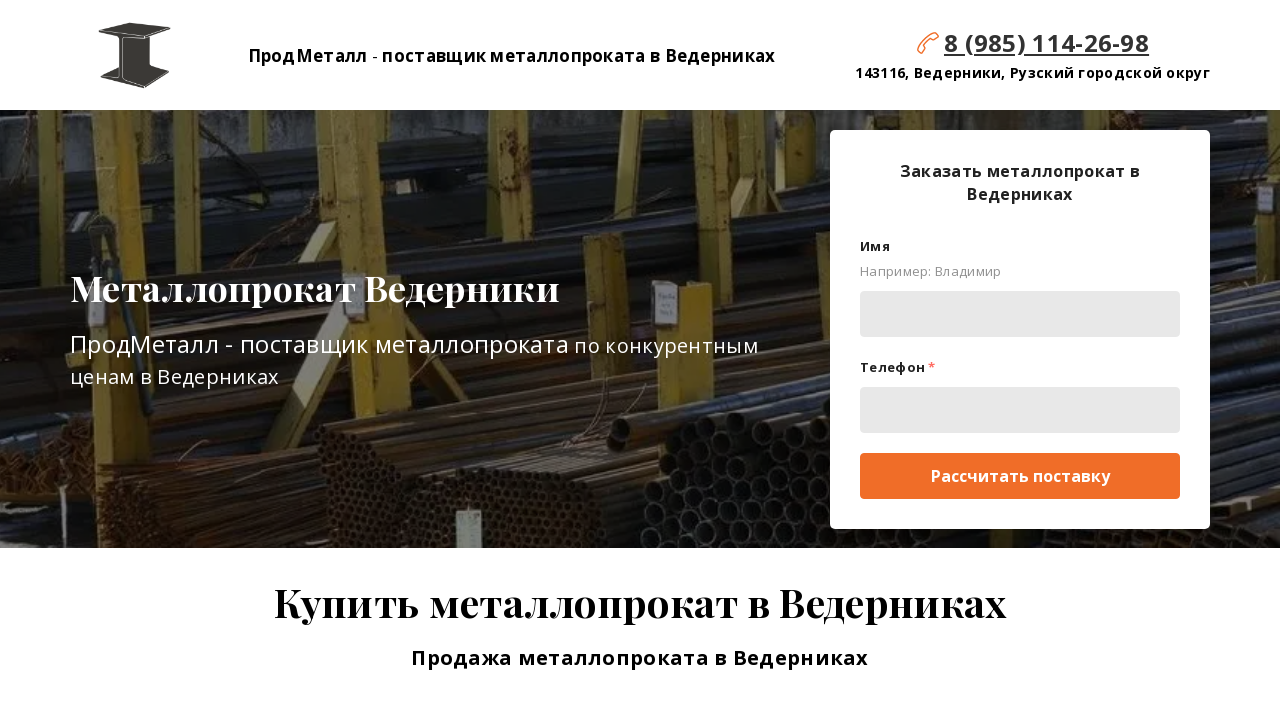

--- FILE ---
content_type: text/html; charset=utf-8
request_url: https://prod-metall.ru/metalloprokat-vederniki/
body_size: 16954
content:
<!DOCTYPE html> <html lang="ru">  <head> <meta http-equiv="Content-Type" content="text/html; charset=utf-8"><title>Металлопрокат Ведерники купить оптом и в розницу.</title><meta name="flexbe-theme-id" value="3"><meta name="viewport" content="width=device-width"><meta name="description" content="Продажа металлопроката в Ведерниках. На сайте цена на металлопрокат. Вы можете купить арматуру, балку двутавровую, трубу, швеллер, уголок и другие позиции металла."><meta name="keywords" content="металлопрокат Ведерники, купить металлопрокат Ведерники, продажа металлопроката Ведерники, металлопрокат в Ведерниках, купить арматуру Ведерники, купить балку Ведерники, купить швеллер Ведерники, купить уголок Ведерники."><meta name="format-detection" content="telephone=no"><meta property="og:type" content="web_site"><meta property="og:url" content="https://prod-metall.ru/metalloprokat-vederniki/"><meta property="og:title" content="Металлопрокат оптом и в розницу в Ведерниках"><meta property="og:description" content="Осуществляем поставки металлопроката в Ведерниках к Вам на объект - всегда в наличии свыше 15000 тонн сортового и фасонного проката - арматура, уголок, швеллер, двутавровая балка, профнастил, катанка, профильная труба, полоса, круг, квадрат и др."><meta name="twitter:card" content="summary_large_image"><meta property="og:image" content="https://prod-metall.ru/img/6066471_1200/og.jpg"><link rel="icon" href="/files/favicon_148239.ico?1508452293" type="image/png"><link rel="preconnect" href="https://fonts.gstatic.com" crossorigin /><link rel="preconnect" href="https://fonts.googleapis.com" crossorigin><script> window.flexbe_cli = { s_id: 256749, group_id: 148239, p_id: 879157, theme_id: 3,  vars: {}, locale: {} }; </script><script  id="_initPolyfills.js">"use strict";(()=>{for(let r of[Array,String,Reflect.getPrototypeOf(Int8Array)]){let t=function(e){if(e=Math.trunc(e)||0,e<0&&(e+=this.length),!(e<0||e>=this.length))return this[e]};o=t,r.prototype.at||Object.defineProperty(r.prototype,"at",{value:t,writable:!0,enumerable:!1,configurable:!0})}var o;typeof ResizeObserver>"u"&&a("_resizeObserver.js");function a(r){var t;let e=((t=document.head.querySelector('meta[name="flexbe-theme-id"]'))==null?void 0:t.getAttribute("value"))||"4",n=document.head||document.getElementsByTagName("head")[0],i=document.createElement("script");i.type="text/javascript",i.src=`/_s/build/theme/${e}/${r}`,n.appendChild(i)}})();
</script><script  id="_viewport.js">"use strict";(()=>{var E="device-width";var u=[0,389],d=[768,1199],c=window,r=document,i={},s=r.head.querySelector("[name=viewport]");function p(){var e;let t=c.screen,n=((e=t.orientation)==null?void 0:e.type)||t.mozOrientation||t.msOrientation||(Math.abs(c.orientation)===90?"landscape":"portrait");return/portrait/.test(n)?"portrait":"landscape"}function O(e){if(!i[e]){let t=Math.min(r.documentElement.clientWidth,r.documentElement.offsetWidth),n=f(e,t);i[e]={orientation:e,viewport:n}}return i[e]}function f(e,t){let n=e==="landscape",o=E;return n&&t>570||t>=d[0]&&t<=d[1]?(o=1200,/iphone|ipod/i.test(navigator.userAgent)&&t>736&&(o+=80)):t>=u[0]&&t<=u[1]&&(o=390),o}function a(e=!1){let t=p(),n=`width=${E}`;if(e&&!i[t]&&s.getAttribute("content")!==n)return s.setAttribute("content",n),setTimeout(()=>a(),100);let{viewport:o}=O(t);s.setAttribute("content",`width=${o}, viewport-fit=cover`)}a(!1);c.addEventListener("orientationchange",()=>a(!0));})();
</script><script  id="_scripts.js">"use strict";(()=>{var r=e=>{if(!e||!/lazy/.test(e.type))return;let t=document.createElement("script");Array.from(e.attributes).forEach(n=>t.setAttribute(n.name,n.value)),t.type="module",t.defer=!1,t.appendChild(document.createTextNode(e.innerHTML)),e.parentNode.replaceChild(t,e)};document.addEventListener("DOMContentLoaded",()=>{Array.from(document.scripts).forEach(e=>r(e)),flexbe_cli.events.on("run_code",e=>{r(document.scripts[e.id])})});})();
</script><link id="_animations_basic.css" href="/_s/build/theme/3/_animations_basic.css?55acb7ae" media="all" rel="stylesheet" type="text/css"><style id="_core.css">
*{box-sizing:border-box;font-smooth:always;-webkit-font-smoothing:antialiased;-moz-osx-font-smoothing:auto;-webkit-tap-highlight-color:var(--focusRing);-webkit-nbsp-mode:normal}*,:focus{outline:none}.is-android *{max-height:9999999px;-moz-text-size-adjust:none}body,html{width:100%;margin:0;padding:0;-webkit-locale:"en"}html{-webkit-text-size-adjust:100%;text-size-adjust:100%;font-size:var(--1rem,16px)!important;letter-spacing:var(--letterSpacing,normal)!important;touch-action:manipulation}body{position:relative;min-width:1200px;word-break:normal;background:var(--pageBackground,#fff)}[contenteditable=true],body{overflow-wrap:anywhere}.page-background{background-repeat:var(--pageBackgroundRepeat);background-position:var(--pageBackgroundPosition);background-size:var(--pageBackgroundSize)}:is(a,button,input[type=submit],[tabindex="0"]):focus-visible{box-shadow:0 0 0 4px var(--focusRing)}audio,canvas,embed,iframe,img,object,svg,video{display:block;vertical-align:middle;border-style:none}audio,canvas,embed,iframe,object{-webkit-user-select:none;-moz-user-select:none;user-select:none}embed,iframe,img,input[type=image],object,table,video{aspect-ratio:attr(width)/attr(height)}p{margin:0}h1,h2,h3,h4,h5,h6,ol,p,ul{margin:0;margin-block:0;margin-inline:0}h1{font-size:3rem}h2{font-size:2.25rem}h3{font-size:1.875rem}h4{font-size:1.5rem}h5{font-size:1.25rem}h6{font-size:1rem}.element-text :is(h1,h2,h3,h4,h5,h6){font-size:inherit}.element-text h1{font-size:1.25em}ol,ul{margin:0;padding-inline-start:2ch}:is(ul,ol,table,tr)>br{display:none}button,input,select,textarea{margin:0;font-size:100%;vertical-align:middle}button,input{overflow:visible;line-height:normal}button::-moz-focus-inner,input::-moz-focus-inner{padding:0;border:0}textarea{overflow:auto;vertical-align:top}img{height:auto;vertical-align:middle;border:0;-ms-interpolation-mode:bicubic}img,svg{max-width:100%}svg{display:inline-block;max-height:100%;fill:currentColor;fill-rule:evenodd;stroke:currentColor;stroke-width:0}hr{border:0;margin-top:.5em;margin-bottom:.5em;height:1px;background:currentColor}.page-background{position:absolute;width:100%;height:100%;z-index:-1;contain:strict}.page-background--fixed{position:fixed;left:var(--fixedOffset);width:var(--100vw);height:var(--100lvh)}.is-ios.is-safari .page-background--fixed{transform:translateZ(0)}[color-type=gradient]{display:inline-block;-webkit-background-clip:text;-webkit-text-fill-color:transparent}[color-type=gradient] s,[color-type=gradient] u{text-decoration-color:var(--currentColor)}[color-type=gradient] a{opacity:1!important}[color-type=color]:not(:has([background-type])){display:contents}[color-type=color] s,[color-type=color] u{text-decoration-color:initial}[background-type]{display:initial!important}body:not(.mode--editor){min-height:var(--100vh)}body:not(.mode--editor) .only-editor{display:none}body:not(.show-hidden).adaptive-desktop [data-hidden=desktop],body:not(.show-hidden).adaptive-mobile [data-hidden=mobile],body:not(.show-hidden) [data-hidden=all]{display:none!important}.invisible{opacity:0;visibility:hidden}.hidden-all,[data-hidden=true],[hidden],body.adaptive-desktop .hidden-desktop,body.adaptive-mobile .hidden-mobile,body:not(.adaptive-desktop) .visible-desktop,body:not(.adaptive-mobile) .visible-mobile{display:none!important}.adaptive-mobile .provide-panel-safe-area{padding-top:59px}.widget-list{display:contents}
@property --fixedOffset{syntax:"<length>";inherits:true;initial-value:0}:root{--letterSpacing:0;--1rem:16px;--xsmallGap:15px;--smallGap:25px;--normalGap:50px;--largeGap:70px;--containerWidth:1140px;--containerMaxWidth:100%;--headerElementsGap:7px;--headerMaxWidth:calc(100% - 14px);--headerWidth:calc(var(--containerWidth) + 14px);--100vw:100dvw;--100vh:100dvh;--100svh:100vh;--100lvh:100vh;--100cqi:100cqi;--100cqb:100cqb;--cover:var(--100svh);--heroHeight:var(--cover);--heroHeightMin:0vh;--heroHeightMax:1000vh;--linkOpacity:1;--linkColor:inherit;--linkDecoration:underline;--linkDecorationThickness:1px;--linkHoverColor:inherit;--linkHoverOpacity:0.75;--linkHoverDecoration:none;--transitionDuration:0.3s;--transitionTiming:ease;--safeAreaTop:env(safe-area-inset-top);--safeAreaRight:env(safe-area-inset-right);--safeAreaBottom:env(safe-area-inset-bottom);--safeAreaLeft:env(safe-area-inset-left);--imageRendering:auto;--scrollbarWidth:0px}@supports (height:1svh){:root{--100svh:100svh;--100lvh:100lvh}}:root{--lightColor:#fff;--lightColor_contrast:#000;--darkColor:#000;--darkColor_contrast:#fff;--lightText:#fff;--lightText_contrast:#060607;--darkText:#060607;--darkText_contrast:#fff;--currentColor:#060607;--currentContrast:#060607;--contrastColor:#fff;--focusRing:rgba(0,149,255,.35)}.full-width{--containerWidth:100%;--containerMaxWidth:100%}body.adaptive-mobile{--containerWidth:350px;--containerMaxWidth:calc(var(--100vw) - 20px * 2);--headerElementsGap:2px;--headerMaxWidth:calc(100% - 10px);--headerWidth:calc(var(--containerWidth) + 4px);--xsmallGap:10px;--smallGap:20px;--normalGap:30px;--largeGap:50px}body.adaptive-mobile .am-full-width{--containerWidth:100%;--containerMaxWidth:100%}[data-contrast]{color:var(--currentColor)}[data-contrast=dark]{--currentColor:var(--darkText);--currentContrast:var(--darkColor);--contrastColor:var(--darkText_contrast)}[data-contrast=light]{--currentColor:var(--lightText);--currentContrast:var(--lightColor);--contrastColor:var(--lightText_contrast)}
@font-face{font-family:Roboto-Ruble;font-style:normal;font-weight:300;src:url("/_s/files/fonts/roboto-ruble-300.woff2") format("woff2");font-display:swap}@font-face{font-family:Roboto-Ruble;font-style:normal;font-weight:400;src:url("/_s/files/fonts/roboto-ruble-400.woff2") format("woff2");font-display:swap}@font-face{font-family:Roboto-Ruble;font-style:normal;font-weight:500;src:url("/_s/files/fonts/roboto-ruble-500.woff2") format("woff2");font-display:swap}@font-face{font-family:Roboto-Ruble;font-style:normal;font-weight:700;src:url("/_s/files/fonts/roboto-ruble-700.woff2") format("woff2");font-display:swap}
:root{--fontSize:14px;--linkOpacity:0.8}p{margin:0}a{color:inherit;text-decoration:none;hyphens:manual;pointer-events:all;outline:none}a:hover{text-decoration:underline}a:active,a:visited{outline:none;color:inherit}.element-text a,.style-link,p a{color:var(--linkColor);-webkit-text-decoration:var(--linkDecoration);text-decoration:var(--linkDecoration);-webkit-text-decoration-skip:ink;text-decoration-skip-ink:auto;text-decoration-thickness:var(--linkDecorationThickness);opacity:var(--linkOpacity);transition:all .3s cubic-bezier(.21,.67,.58,1);cursor:pointer}.element-text a:active,.element-text a:visited,.style-link:active,.style-link:visited,p a:active,p a:visited{color:var(--linkColor)}.is-pointer .element-text a:hover,.is-pointer .style-link:hover,.is-pointer p a:hover{color:var(--linkHoverColor);-webkit-text-decoration:var(--linkHoverDecoration);text-decoration:var(--linkHoverDecoration);opacity:var(--linkHoverOpacity)}p img{height:auto!important}

.modal-list{display:none;width:100%;height:100%;position:fixed;backface-visibility:hidden;clip:rect(auto,auto,auto,auto);top:0;bottom:0;left:0;right:0;z-index:3000;opacity:0;transition:opacity .3s}.modal-list.rise{z-index:2500}.modal-list .m_modal.show,.modal-list.show{display:block}.modal-list.overlay{opacity:1;will-change:opacity}.modal-list.overlay .m_modal.show .modal-data>.scroller{transform:translateY(0)}.m_modal{position:absolute;z-index:0;top:0;left:0;right:0;bottom:0;width:100%;height:100%;display:none;backface-visibility:hidden;visibility:hidden;opacity:0}.m_modal.show{display:block;opacity:1;z-index:1;visibility:visible}.m_modal.show .modal-data>.scroller{transform:translateY(-20px);will-change:transform;transition:transform .35s cubic-bezier(.15,.6,.3,.8)}.m_modal .close-times{position:fixed;top:30px;right:30px;font-size:18px;width:1em;height:1em;z-index:99;background-repeat:no-repeat;background-position:50%;cursor:pointer;color:currentColor;opacity:1;transition:opacity .15s,transform 0s;transform:translateZ(0);pointer-events:all;will-change:transform,opacity}.m_modal .close-times:hover{opacity:.5}.m_modal .close-times:after,.m_modal .close-times:before{display:block;content:"";width:2px;height:1.3em;background:currentColor;position:absolute;left:0;right:0;top:-2px;margin:0 auto}.m_modal .close-times:before{transform:rotate(45deg)}.m_modal .close-times:after{transform:rotate(-45deg)}.m_modal .modal-data{position:relative;z-index:1;height:100%;display:flex;justify-content:center;align-items:center}.m_modal .scroller{pointer-events:all;overflow-x:hidden;overflow-y:auto;-webkit-overflow-scrolling:touch}
.container-list{overflow:hidden;z-index:1}.b_block{position:relative}.b_block~.b_block{margin-top:-1px;min-height:1px}.b_block.hidden{display:none}.container{position:relative;width:var(--containerWidth);margin:0 auto}.container.cover{min-height:600px;min-height:var(--heroHeight,100vh);height:auto}.container.full-width{width:100%}.container-fluid,.container-head{position:relative}.container-head{z-index:1}[data-floating=true]{z-index:2500}
html{--1rem:14px;font-size:var(--1rem)}body{-webkit-locale:"en"}.text-style-content{--fontSize:14px;--fontWeight:400;--lineHeight:1.857;--letterSpacing:0.3px}.text-style-title{--fontSize:48px;--fontSize_mobile:30px;--fontWeight:400;--lineHeight:1.25}.text-style-subtitle{--fontSize:20px;--fontSize_mobile:16px;--lineHeight:1.5;--fontWeight:400;--letterSpacing:0.33px}.text-style-quote{--fontSize:16px;--fontWeight:400;--lineHeight:1.857;--letterSpacing:0.3px;word-break:break-word}.text-style-tiny{--fontSize:13px;--lineHeight:1.333;--fontWeight:400}.text-style-caption{--fontSize:13px;--fontWeight:700;--lineHeight:1.333;--letterSpacing:1.2px}.text-style-strong{--fontSize:16px;--lineHeight:1.444;--letterSpacing:0.33px}.text-style-price{--fontSize:16px;--fontWeight:700;--lineHeight:1.375;min-width:50px}.text-style-price-big{--fontSize:20px;--lineHeight:1.375;min-width:50px}.text-style-title{--textAlign:center;display:block;text-align:center;margin:0 auto 15px;width:100%;max-width:940px;min-width:100px;word-break:break-word}body.adaptive-mobile .text-style-title{max-width:320px;margin-bottom:15px}.text-style-subtitle{--textAlign:center;text-align:center;display:block;margin:0 auto 15px;width:100%;max-width:820px;min-width:80px;word-break:break-word}body.adaptive-mobile .text-style-subtitle{max-width:280px}.text-style-product-name{--fontSize:24px;--fontSize_mobile:20px;--lineHeight:1.417;--fontWeight:700;margin-bottom:10px}.text-style-product-desc,.text-style-product-name{display:block;width:100%;max-width:520px;min-width:100px;word-break:break-word}.text-style-product-desc{--fontSize:16px;--lineHeight:1.714;--letterSpacing:0.3px}.bold{font-weight:700!important}.light{font-weight:300!important}.center{--textAlign:center;text-align:center}a{word-break:break-word}font{font:inherit;margin:0;padding:0;line-height:inherit}[class*=font-family-]{font-family:var(--fontFamily)}.apply-text-style,[class*=text-style-]{font-family:var(--fontFamily);font-size:var(--fontSize);font-weight:var(--fontWeight);line-height:var(--lineHeight);letter-spacing:var(--letterSpacing);font-style:var(--fontStyle)}.adaptive-mobile .apply-text-style,.adaptive-mobile [class*=text-style-]{font-size:var(--fontSize_mobile,var(--fontSize));font-weight:var(--fontWeight_mobile,var(--fontWeight));line-height:var(--lineHeight_mobile,var(--lineHeight));letter-spacing:var(--letterSpacing_mobile,var(--letterSpacing))}
.grid{display:flex;flex-flow:row wrap;justify-content:flex-start;align-items:flex-start}.grid-4,.grid-4-spaced{margin:-15px 0 -15px -15px;width:calc(100% + 30px);max-width:1160px}.title-1+.grid-4,.title-1+.grid-4-spaced,.title-2+.grid-4,.title-2+.grid-4-spaced{margin-top:35px}.grid-4 .grid-item,.grid-4-spaced .grid-item{flex-shrink:0;flex-grow:0;margin:15px;width:calc(25% - 30px)}.grid-3-spaced{margin:-25px 0 -25px -30px;width:calc(100% + 60px);max-width:1200px}.title-1+.grid-3-spaced,.title-2+.grid-3-spaced{margin-top:25px}.grid-3-spaced .grid-item{flex-shrink:0;flex-grow:0;margin:25px 30px;width:calc(33.333% - 60px)}.grid-3{margin:-15px 0 -15px -15px;width:calc(100% + 30px);max-width:1200px}.title-1+.grid-3,.title-2+.grid-3{margin-top:35px}.grid-3 .grid-item{flex-shrink:0;flex-grow:0;margin:15px;width:calc(33.333% - 30px)}.grid-2-spaced{margin:-25px 0 -25px -30px;width:calc(100% + 60px);max-width:1200px}.title-1+.grid-2-spaced,.title-2+.grid-2-spaced{margin-top:25px}.grid-2-spaced .grid-item{flex-shrink:0;flex-grow:0;margin:25px 30px;width:calc(50% - 60px)}.grid-2{margin:-15px 0 -15px -15px;width:calc(100% + 30px);max-width:1200px}.title-1+.grid-2,.title-2+.grid-2{margin-top:35px}.grid-2 .grid-item{flex-shrink:0;flex-grow:0;margin:15px;width:calc(50% - 30px)}.grid-1,.grid-1-spaced{display:flex;flex-flow:column;align-items:center;width:100%;margin:-25px 0}.title-1+.grid-1,.title-1+.grid-1-spaced,.title-2+.grid-1,.title-2+.grid-1-spaced{margin-top:25px}.grid-1 .grid-item,.grid-1-spaced .grid-item{margin:25px auto;width:820px;max-width:100%}.grid-center{justify-content:center}
.img-popup{cursor:pointer;transition:transform .35s ease-out,filter .25s;will-change:transform}.img-popup:hover{transform:scale(1.02)}.block-contact-info{flex-shrink:1;max-width:400px}.block-contact-info .contact-wrap{display:flex;align-items:stretch;justify-content:center;font-size:1rem;line-height:1.286;min-width:150px}.block-contact-info .contact-ico{position:relative;flex-shrink:0;width:2em}.block-contact-info .contact-ico .component-ico{position:absolute;top:0;left:0;width:100%;height:100%}body.adaptive-mobile .block-contact-info .contact{word-break:break-word;word-wrap:break-word}.block-contact-info .contact-desc{margin-top:4px;text-align:right}.block-icon-text{max-width:280px;margin-bottom:30px}.block-icon-text .ico-wrap{display:inline-block;width:55px;height:55px;margin-left:-5px;margin-bottom:15px}.block-icon-text .ico-title{min-width:70px;max-width:360px;font-size:1.286em;line-height:1.389;font-weight:700}.block-icon-text .ico-text{min-width:70px;max-width:580px;margin-top:10px;line-height:1.5;opacity:.8}.block-icon-text.center{text-align:center}.block-icon-text.center .ico-wrap{margin:0 auto 15px}.block-icon-text.inline{display:flex}.block-icon-text.inline .ico-wrap{flex-shrink:0;margin-bottom:0}.block-icon-text.inline .text-wrap{margin-left:20px}.policy-wrap{color:#1362b1}.flexbe-copyright{--currentColor:#fff;display:block;background:#000;color:#fff;padding:10px;text-align:center;font-size:13px;line-height:1.417}.flexbe-copyright a{color:inherit;text-decoration:none}.flexbe-copyright a:hover span{opacity:1}.flexbe-copyright span{display:inline-block;vertical-align:middle;opacity:.8;transition:opacity .2s}.flexbe-copyright .flexbe-logo{display:inline-block;vertical-align:middle;margin-left:6px;width:50px;height:15px;background:url("/_s/images/theme/3/res/flexbe_white.svg") no-repeat;background-size:50px;background-position:50%}a.times,a>.times{position:relative;display:block;color:inherit;width:1em;height:1em;cursor:pointer;opacity:1;will-change:opacity;transition:opacity .15s;pointer-events:all}a.times:after,a.times:before,a>.times:after,a>.times:before{display:block;content:"";width:2px;height:1.3em;background:currentColor;position:absolute;left:0;right:0;top:50%;margin:0 auto}a.times:before,a>.times:before{transform:translateY(-50%) rotate(45deg)}a.times:after,a>.times:after{transform:translateY(-50%) rotate(-45deg)}a.times:hover,a>.times:hover{opacity:.5}
.scrollable{pointer-events:all;overflow-x:hidden;overflow-y:auto;-webkit-overflow-scrolling:touch}.scrollable::-webkit-scrollbar{width:6px;height:6px}.scrollable::-webkit-scrollbar-thumb{background-color:rgba(6,6,7,.5);border:1px solid hsla(0,0%,100%,.4);border-radius:5px}.scrollable::-webkit-scrollbar-button:end:increment,.scrollable::-webkit-scrollbar-button:start:decrement{width:5px;height:5px;display:block;background-color:transparent}.will-change{will-change:transform;transform:translateZ(0)}.noanimate,.noanimate *{transition:none!important}.unselectable{-webkit-user-select:none;-moz-user-select:none;user-select:none}.overflow{overflow:hidden}.disable-pointer-events,.disable-pointer-events *{pointer-events:none!important}.clear{min-height:5px}.clear:after{content:"."!important;display:block!important;height:0!important;clear:both!important;font-size:1px!important;line-height:1px!important;visibility:hidden!important}.fr-dib{display:block;margin:0 auto}.fr-dib.fr-fil{margin-left:0}.fr-dib.fr-fir{margin-right:0}.fr-dii{display:inline-block;margin:.5em}.fr-dii.fr-fil{float:left;margin-left:0}.fr-dii.fr-fir{float:right;margin-right:0}
</style><link id="_core_components.css" href="/_s/build/theme/3/_core_components.css?55acb7ae" media="all" rel="stylesheet" type="text/css"><link id="_adaptive.css" href="/_s/build/theme/3/_adaptive.css?55acb7ae" media="all" rel="stylesheet" type="text/css"><link id="_components.css" href="/_s/build/theme/3/_components.css?55acb7ae" media="all" rel="stylesheet" type="text/css"><link id="entities.css" href="/api/theme/3/0:aJ:aK:aL:aV:azEab/e7e6.css" media="all" rel="stylesheet" type="text/css"><link id="page_host_879157" href="/_app/lp/879157_3942763.css" media="all" rel="stylesheet" type="text/css"><meta name="theme-color" content="#FFF"/><style> body { --pageBackground: #FFF; }  </style><!-- Вставьте код сюда --><script></script><style></style>  </head> <body class="is-view adaptive-desktop noanimate" data-contrast="dark">        <main class="container-list "> <section class="b_block block-70074  wait-animation b_block--header" data-is="block" data-id="70074" data-b-id="1" data-page-id="879157"         tabindex="-1" > <div class="container-fluid"> <div class="component-bg " aria-hidden="true" data-component="background" data-type="color"  data-has-placeholder="true"   data-lazy="true"       > <div class="layer overlay"   data-alpha="1"  ></div> </div> <div class="indent"> <div class="container"> <div class="logo-holder"> <div class="component-logo logo " data-component="logo"  style="background-image: url('/img/6066315_255.png'); height: 71.39999999999999px; width: 127.5px;"  > </div> </div> <div class="text-holder"> <div class="desc element-text text-block"><p><span style="font-size: 0.94em;"><span style="font-weight: 700;">ПродМеталл&nbsp;</span>- <span style="font-weight: 700;">поставщик металлопроката в Ведерниках</span></span></p></div> </div> <div class="contact-holder block-contact-info"> <div class="contact-wrap"> <div class="contact-ico"> <div class="component-icon component-ico size-" style="color: #F06D28; " data-component="ico"> <div class="ico ico-svg "> <svg viewBox="0 0 50 50"> <use xmlns:xlink="http://www.w3.org/1999/xlink" href="/_s/images/svg/budicon/115.svg#icon"/> </svg> </div> </div> </div> <div class="contact element-text text-block"><span style="font-size: 1.5em;"><a href="tel:+79851142698"><span style="font-weight: 700;">8 (985) 114-26-98</span></a></span><br></div> </div> <div class="contact-desc element-text text-block"> <p></p><p style="text-align: center;"><span style="font-size: 1em;"><span style="font-weight: 700;">&nbsp;143116, Ведерники, Рузский городской округ</span></span></p><p></p> </div> </div> </div> </div> </div> </section> <section class="b_block block-75111  wait-animation" data-is="block" data-id="75111" data-b-id="2" data-page-id="879157"         tabindex="-1" > <div class="container-fluid"> <div class="component-bg " aria-hidden="true" data-component="background" data-type="image"  data-has-placeholder="true"   data-lazy="true"    data-img-id="6066471" data-img-ext="jpg" data-img-proportion="0" data-img-width="0" data-img-animated="false" data-img-transparent="0" data-img-x="100.00%" data-img-y="100.00%"    data-effect="1"   > <canvas moz-opaque class="layer parallax-holder"></canvas> <div class="layer image-holder" style="background-position: 100.00% 100.00%;"></div> <div class="layer preview-holder" style="background-color: "></div> <div class="layer overlay"   ></div> </div> <div class="container indent"> <div class="content" data-position="center"> <div class="text-holder"> <h1 class="title-1 element-text text-block font-family-title text-style-title"> <p><span style="font-size: 0.75em;"><span style="font-weight: 700;">Металлопрокат Ведерники</span></span></p> </h1> <div class="title-2 element-text text-block font-family-subtitle text-style-subtitle"> <p><span style="font-size: 1.18em;">ПродМеталл - поставщик металлопроката</span> по конкурентным ценам в Ведерниках</p> </div> </div> <div class="form-holder" data-contrast="dark"> <div class="form"> <div class="form-title element-text text-block font-family-strong text-style-strong"><p><span style="font-weight: 700;">Заказать металлопрокат в Ведерниках</span></p></div> <div class="component-form style-3 "   data-style="style-3" data-component="form" > <form method="post" enctype="multipart/form-data" novalidate> <div class="form-info"> <input type="hidden" name="pageId" value="879157"> <input type="hidden" name="id" value="75111"> <input type="hidden" name="goal" value=""> <textarea name="goal_html" style="display:none"></textarea> <input type="hidden" name="name" value="&#x0417;&#x0430;&#x044F;&#x0432;&#x043A;&#x0430;"> <input type="hidden" name="action" value="modal"> <input type="submit" hidden="hidden"> </div> <div class="form-fields" data-count="2"> <div class="form-field" data-field-id="10001" data-type="text"> <label class="field-title">Имя</label> <div class="field-desc">Например: Владимир</div> <div class="form-field-text"> <input type="text" class="form-field-text__input" name="fields[10001][value]" autocomplete="on"  data-check="text"    placeholder=" "  /> </div> <div class="error"> <span class="error-text"></span> </div> <div class="form-field-hidden"> <input type="hidden" name="fields[10001][id]" value="10001"> <input type="hidden" name="fields[10001][type]" value="text"> <input type="hidden" name="fields[10001][name]" value="&#x0418;&#x043C;&#x044F;"> </div> </div> <div class="form-field" data-field-id="57122" data-type="phone"> <label class="field-title">Телефон<i>*</i></label> <div class="form-field-text"> <input type="tel" class="form-field-text__input" name="fields[57122][value]" autocomplete="on"  data-check="phone"   data-required="true" required placeholder=" "  /> </div> <div class="error"> <span class="error-text"></span> </div> <div class="form-field-hidden"> <input type="hidden" name="fields[57122][id]" value="57122"> <input type="hidden" name="fields[57122][type]" value="phone"> <input type="hidden" name="fields[57122][name]" value="&#x0422;&#x0435;&#x043B;&#x0435;&#x0444;&#x043E;&#x043D;"> </div> </div> <div class="form-fields-advanced"></div> </div> <div class="form-submit" data-modal-id="done88072"> <button class="component-button  background--color text--auto effect--opacity line_size--small weight--medium size--medium js-hover squared filled"  type="submit"   > <span class="btn-content  icon-on-left"> <svg class="btn-icon success-icon" viewBox="0 0 18 14"> <path d="M 2.205 5.77223L 0 7.92347L 6.3 14L 18 2.15124L 15.795 0L 6.3 9.74699L 2.205 5.77223Z"/> </svg> <div class="submitting-status"> <i class="icon"> <svg class="circle-loader" viewBox="25 25 50 50"> <circle class="circle-loader__path" cx="50" cy="50" r="19" /> </svg> </i> </div> <span class="btn-text"> Рассчитать поставку  </span> </span> </button> <div id="captcha-75111" class="captcha captcha-invisible"></div> </div> </form> </div> </div> </div> </div> </div> </div> </section> <section class="b_block block-46728  wait-animation" data-is="block" data-id="46728" data-b-id="4" data-page-id="879157"         tabindex="-1" > <div class="container-fluid"> <div class="component-bg " aria-hidden="true" data-component="background" data-type="color"  data-has-placeholder="true"   data-lazy="true"       > <div class="layer overlay"   data-alpha="1"  ></div> </div> <div class="indent"> <div class="container"> <div class="title-1 element-text text-block font-family-title text-style-title"><p><span style="font-size: 0.83em;"><span style="font-weight: 700;">Купить металлопрокат в Ведерниках</span></span></p></div> <div class="title-2 element-text text-block font-family-subtitle text-style-subtitle"><p><span style="font-weight: 700;">Продажа металлопроката в Ведерниках</span></p></div> <div class="item-list grid grid-3"> <div class="item grid-item" data-item-id="1"> <div class="img-wrap"> <div class="component-media " data-type="image"> <div class="component-image loading" data-component="image"  data-action-target    data-img-scale="contain" data-img-type="background" data-img-name="image.png" data-img-ext="" data-img-id="6064589" data-img-proportion="0" data-img-width=""  data-img-lazy   data-img-autoload     style="background-position:50% 50%;"  > <a data-action="button"   ></a> </div> </div> </div> <div class="item-content"> <div class="name element-text text-block font-family-strong text-style-strong bold"><p>Арматура Ведерники</p></div> <div class="desc element-text text-block"><span style="font-weight: 700;">Арматура А3 рифленая</span><br>оптом и в розницу :<br><ul><li><span style="font-weight: 700;">от арматура 6</span></li><li><span style="font-weight: 700;">до арматура 25&nbsp;</span></li></ul><span style="font-weight: 400;">Вы можете&nbsp;</span><span style="font-weight: 700;">купить арматуру в Ведерниках&nbsp;</span><span style="font-weight: 400;">просто нажав кнопку "&nbsp;</span><span style="font-weight: 700;"><em>заказать арматуру</em></span><span style="font-weight: 400;">&nbsp;"</span><br><br></div> <div class="price element-text text-block font-family-price text-style-price">Арматура цена за тонну от 49500 р.</div> <div class="btn-wrap"> <button class="component-button  background--color text--auto effect--opacity line_size--small weight--medium size--medium js-hover filled squared form_btn btn_single"   data-action-target  > <a  data-action="modal" data-product="{}" data-modal-id="form82112"tabindex="-1"></a> <span class="btn-content  icon-on-left"> <span class="btn-text"> Заказать арматуру </span> </span> </button> </div> </div> </div> <div class="item grid-item" data-item-id="2"> <div class="img-wrap"> <div class="component-media " data-type="image"> <div class="component-image loading" data-component="image"  data-action-target    data-img-scale="cover" data-img-type="background" data-img-name="image.jpg" data-img-ext="" data-img-id="6059012" data-img-proportion="0" data-img-width=""  data-img-lazy   data-img-autoload     style="background-position:50% 50%;"  > <a data-action="button"   ></a> </div> </div> </div> <div class="item-content"> <div class="name element-text text-block font-family-strong text-style-strong bold"><p>Швеллер Ведерники</p></div> <div class="desc element-text text-block"><p><span style="font-weight: 700;">Швеллер п&nbsp;</span><span style="font-weight: 400;">образный</span><span style="font-weight: 700;">&nbsp;горячекатаный</span><span style="font-weight: 700;">&nbsp;стальной</span> оптом и в розницу:</p><ul><li><span style="font-weight: 700;">от швеллер 5</span></li><li><span style="font-weight: 700;">до швеллер 40</span></li></ul><p>Вы можете <span style="font-weight: 700;">купить швеллер в Ведерниках&nbsp;</span>просто нажав кнопку&nbsp;</p><p>" <span style="font-weight: 700;"><em>заказать швеллер</em></span> "</p></div> <div class="price element-text text-block font-family-price text-style-price">Швеллер цена за метр от 570 руб.</div> <div class="btn-wrap"> <button class="component-button  background--color text--auto effect--opacity line_size--small weight--medium size--medium js-hover filled squared form_btn btn_single"   data-action-target  > <a  data-action="modal" data-product="{}" data-modal-id="form65253"tabindex="-1"></a> <span class="btn-content  icon-on-left"> <span class="btn-text"> Заказать швеллер </span> </span> </button> </div> </div> </div> <div class="item grid-item" data-item-id="3"> <div class="img-wrap"> <div class="component-media " data-type="image"> <div class="component-image loading" data-component="image"  data-action-target    data-img-scale="cover" data-img-type="background" data-img-name="image.png" data-img-ext="" data-img-id="6066003" data-img-proportion="0" data-img-width=""  data-img-lazy   data-img-autoload     style="background-position:50% 50%;"  > <a data-action="button"   ></a> </div> </div> </div> <div class="item-content"> <div class="name element-text text-block font-family-strong text-style-strong bold"><p>Балка Ведерники</p></div> <div class="desc element-text text-block"><p><span style="font-weight: 700;">Двутавр стальной&nbsp;</span><em>широкополочный, колонный, сварной</em> оптом и в розницу:</p><p><br></p><ul><li><span style="font-weight: 700;">от двутавр 10</span></li><li><span style="font-weight: 700;">до двутавр 40</span></li></ul><p>Вы можете <span style="font-weight: 700;">купить балку в Ведерниках&nbsp;</span>просто нажав на кнопку&nbsp;</p><p>" <span style="font-weight: 700;">заказать балку</span> "</p></div> <div class="price element-text text-block font-family-price text-style-price">Двутавр цена за метр от 1180 руб.</div> <div class="btn-wrap"> <button class="component-button  background--color text--auto effect--opacity line_size--small weight--medium size--medium js-hover filled squared form_btn btn_single"   data-action-target  > <a  data-action="modal" data-product="{}" data-modal-id="form39738"tabindex="-1"></a> <span class="btn-content  icon-on-left"> <span class="btn-text"> Заказать балку </span> </span> </button> </div> </div> </div> <div class="item grid-item" data-item-id="4"> <div class="img-wrap"> <div class="component-media " data-type="image"> <div class="component-image loading" data-component="image"  data-action-target    data-img-scale="cover" data-img-type="background" data-img-name="image.jpg" data-img-ext="" data-img-id="6059327" data-img-proportion="0" data-img-width=""  data-img-lazy   data-img-autoload     style="background-position:50% 50%;"  > <a data-action="button"   ></a> </div> </div> </div> <div class="item-content"> <div class="name element-text text-block font-family-strong text-style-strong bold"><p>Профильная труба Ведерники</p></div> <div class="desc element-text text-block"><p><span style="font-weight: 700;">Труба профильная&nbsp;</span><em>квадратного и прямоугольного сечения&nbsp;</em>оптом и в розницу:</p><ul><li>квадратная 15х15х3 до 160х160х5</li><li>прямоугольная 30х15х1,5 до 100х50х3</li></ul><p>Вы можете <span style="font-weight: 700;">купить профильную трубу в Ведерниках&nbsp;</span>просто нажав кнопку&nbsp;</p><p>" <span style="font-weight: 700;">заказать профильные трубы</span> "</p><p><br></p></div> <div class="price element-text text-block font-family-price text-style-price">Профтруба цена за метр от 40 руб.</div> <div class="btn-wrap"> <button class="component-button  background--color text--auto effect--opacity line_size--small weight--medium size--medium js-hover filled squared form_btn btn_single"   data-action-target  > <a  data-action="modal" data-product="{}" data-modal-id="form38757"tabindex="-1"></a> <span class="btn-content  icon-on-left"> <span class="btn-text"> заказать профильные трубы </span> </span> </button> </div> </div> </div> <div class="item grid-item" data-item-id="5"> <div class="img-wrap"> <div class="component-media " data-type="image"> <div class="component-image loading" data-component="image"  data-action-target    data-img-scale="cover" data-img-type="background" data-img-name="image.jpg" data-img-ext="" data-img-id="6061547" data-img-proportion="0" data-img-width=""  data-img-lazy   data-img-autoload     style="background-position:50% 50%;"  > <a data-action="button"   ></a> </div> </div> </div> <div class="item-content"> <div class="name element-text text-block font-family-strong text-style-strong bold"><p>Саморезы и заглушки для забора Ведерники</p></div> <div class="desc element-text text-block"><p><br></p><p><span style="font-weight: 700;">Саморезы и заглушки</span> оптом и в розницу:</p><ul><li><span style="font-weight: 700;">саморезы для профнастила от 1,7 руб</span></li><li><span style="font-weight: 700;">заглушки для столбов от 15 руб.</span></li></ul><p>Вы можете <span style="font-weight: 700;">купить заглушки и саморезы в Ведерниках&nbsp;</span>просто нажав &nbsp;кнопку</p><p>&nbsp;" <span style="font-weight: 700;">заказать саморез</span> "</p></div> <div class="price element-text text-block font-family-price text-style-price">Саморез цена за шт от 8 руб.<br></div> <div class="btn-wrap"> <button class="component-button  background--color text--auto effect--opacity line_size--small weight--medium size--medium js-hover filled squared form_btn btn_single"   data-action-target  > <a  data-action="modal" data-product="{}" data-modal-id="form38757"tabindex="-1"></a> <span class="btn-content  icon-on-left"> <span class="btn-text"> заказать саморез </span> </span> </button> </div> </div> </div> <div class="item grid-item" data-item-id="6"> <div class="img-wrap"> <div class="component-media " data-type="image"> <div class="component-image loading" data-component="image"  data-action-target    data-img-scale="cover" data-img-type="background" data-img-name="image.jpg" data-img-ext="" data-img-id="6059413" data-img-proportion="0" data-img-width=""  data-img-lazy   data-img-autoload     style="background-position:50% 50%;"  > <a data-action="button"   ></a> </div> </div> </div> <div class="item-content"> <div class="name element-text text-block font-family-strong text-style-strong bold"><p>Профнастил Ведерники</p></div> <div class="desc element-text text-block"><p><br></p><p><span style="font-weight: 700;">Профнастил </span>оцинкованный и цветной&nbsp;</p><ul><li><span style="font-weight: 700;">профнастил с8, с20, с21,</span></li><li><span style="font-weight: 700;">профнастил нс35, н75, н60</span></li></ul><p>Вы можете <span style="font-weight: 700;">купить профнастил в Ведерниках&nbsp;</span>просто нажав кнопку</p><p>" <span style="font-weight: 700;">заказать профнастил</span> "</p><p><br></p></div> <div class="price element-text text-block font-family-price text-style-price">Профнастил цена за лист от 1190 р.</div> <div class="btn-wrap"> <button class="component-button  background--color text--auto effect--opacity line_size--small weight--medium size--medium js-hover filled squared form_btn btn_single"   data-action-target  > <a  data-action="modal" data-product="{}" data-modal-id="form82112"tabindex="-1"></a> <span class="btn-content  icon-on-left"> <span class="btn-text"> заказать профнастил </span> </span> </button> </div> </div> </div> <div class="item grid-item" data-item-id="7"> <div class="img-wrap"> <div class="component-media " data-type="image"> <div class="component-image loading" data-component="image"  data-action-target    data-img-scale="cover" data-img-type="background" data-img-name="image.jpg" data-img-ext="" data-img-id="6059875" data-img-proportion="0" data-img-width=""  data-img-lazy   data-img-autoload     style="background-position:50% 50%;"  > <a data-action="button"   ></a> </div> </div> </div> <div class="item-content"> <div class="name element-text text-block font-family-strong text-style-strong bold"><p>Труба стальная Ведерники</p></div> <div class="desc element-text text-block"><p><span style="font-weight: 700;">Труба стальная</span><em>&nbsp;электросварная, оцинкованная, вгп&nbsp;</em>и др. размеры</p><ul><li><span style="font-weight: 700;">от 15&nbsp;</span></li><li><span style="font-weight: 700;">до &nbsp;273</span></li></ul><p>Вы можете <span style="font-weight: 700;">купить трубу в Ведерниках&nbsp;</span>просто нажав кнопку</p><p>&nbsp;" <span style="font-weight: 700;">заказать трубы</span> "</p><p><br></p></div> <div class="price element-text text-block font-family-price text-style-price">Труба стальная цена за метр от 110<br></div> <div class="btn-wrap"> <button class="component-button  background--color text--auto effect--opacity line_size--small weight--medium size--medium js-hover filled squared form_btn btn_single"   data-action-target  > <a  data-action="modal" data-product="{}" data-modal-id="form38757"tabindex="-1"></a> <span class="btn-content  icon-on-left"> <span class="btn-text"> заказать трубы </span> </span> </button> </div> </div> </div> <div class="item grid-item" data-item-id="8"> <div class="img-wrap"> <div class="component-media " data-type="image"> <div class="component-image loading" data-component="image"  data-action-target    data-img-scale="cover" data-img-type="background" data-img-name="image.jpg" data-img-ext="" data-img-id="6060149" data-img-proportion="0" data-img-width=""  data-img-lazy   data-img-autoload     style="background-position:50% 50%;"  > <a data-action="button"   ></a> </div> </div> </div> <div class="item-content"> <div class="name element-text text-block font-family-strong text-style-strong bold"><p>Уголок стальной Ведерники</p></div> <div class="desc element-text text-block"><p><span style="font-weight: 700;">Уголок стальной</span><em>&nbsp;равнополочный и не равнополочный</em></p><ul><li><span style="font-weight: 700;">уголок равн. от 25х25х3 до 200х200х10</span></li><li><span style="font-weight: 700;">уголок неравн. 100х63х6 и100х63х8</span></li></ul><p>Вы можете <span style="font-weight: 700;">купить уголок в Ведерниках&nbsp;</span>просто нажав кнопку</p><p>&nbsp;"<span style="font-weight: 700;">&nbsp;заказать уголок</span> "</p><p><br></p></div> <div class="price element-text text-block font-family-price text-style-price">Уголок стальной цена от 105 руб.</div> <div class="btn-wrap"> <button class="component-button  background--color text--auto effect--opacity line_size--small weight--medium size--medium js-hover filled squared form_btn btn_single"   data-action-target  > <a  data-action="modal" data-product="{}" data-modal-id="form38757"tabindex="-1"></a> <span class="btn-content  icon-on-left"> <span class="btn-text"> заказать уголок </span> </span> </button> </div> </div> </div> <div class="item grid-item" data-item-id="9"> <div class="img-wrap"> <div class="component-media " data-type="image"> <div class="component-image loading" data-component="image"  data-action-target    data-img-scale="cover" data-img-type="background" data-img-name="image.jpg" data-img-ext="" data-img-id="6060160" data-img-proportion="0" data-img-width=""  data-img-lazy   data-img-autoload     style="background-position:50% 50%;"  > <a data-action="button"   ></a> </div> </div> </div> <div class="item-content"> <div class="name element-text text-block font-family-strong text-style-strong bold"><p>Лист стальной Ведерники</p></div> <div class="desc element-text text-block"><p><span style="font-weight: 700;">Лист стальной&nbsp;</span><em>горячекатаный гк, холоднокатаный хк, оцинкованный, рифленый, пвл.</em></p><ul><li><span style="font-weight: 700;">от лист от 1.2 мм</span></li><li><span style="font-weight: 700;">до лист 25 мм</span></li></ul><p>Вы можете <span style="font-weight: 700;">купить лист в Ведерниках&nbsp;</span>просто нажав кнопку</p><p>&nbsp;" <span style="font-weight: 700;">заказать лист</span> "</p></div> <div class="price element-text text-block font-family-price text-style-price">Лист стальной цена от 3090 руб.<br></div> <div class="btn-wrap"> <button class="component-button  background--color text--auto effect--opacity line_size--small weight--medium size--medium js-hover filled squared form_btn btn_single"   data-action-target  > <a  data-action="modal" data-product="{}" data-modal-id="form38757"tabindex="-1"></a> <span class="btn-content  icon-on-left"> <span class="btn-text"> заказать лист </span> </span> </button> </div> </div> </div> <div class="item grid-item" data-item-id="10"> <div class="img-wrap"> <div class="component-media " data-type="image"> <div class="component-image loading" data-component="image"  data-action-target    data-img-scale="cover" data-img-type="background" data-img-name="image.jpg" data-img-ext="" data-img-id="6060751" data-img-proportion="0" data-img-width=""  data-img-lazy   data-img-autoload     style="background-position:50% 50%;"  > <a data-action="button"   ></a> </div> </div> </div> <div class="item-content"> <div class="name element-text text-block font-family-strong text-style-strong bold"><p>Квадрат стальной Ведерники</p></div> <div class="desc element-text text-block"><p><br></p><p><span style="font-weight: 700;">Квадрат стальной</span> размеры</p><ul><li><span style="font-weight: 700;">от квадрат 6</span></li><li><span style="font-weight: 700;">до квадрат 70</span></li></ul><p>Вы можете <span style="font-weight: 700;">купить квадрат в Ведерниках&nbsp;</span>просто нажав кнопку</p><p>&nbsp;"<span style="font-weight: 700;">&nbsp;заказать квадрат</span> "</p></div> <div class="price element-text text-block font-family-price text-style-price">Квадрат цена за метр от 68 руб.<br></div> <div class="btn-wrap"> <button class="component-button  background--color text--auto effect--opacity line_size--small weight--medium size--medium js-hover filled squared form_btn btn_single"   data-action-target  > <a  data-action="modal" data-product="{}" data-modal-id="form38757"tabindex="-1"></a> <span class="btn-content  icon-on-left"> <span class="btn-text"> заказать квадрат </span> </span> </button> </div> </div> </div> <div class="item grid-item" data-item-id="11"> <div class="img-wrap"> <div class="component-media " data-type="image"> <div class="component-image loading" data-component="image"  data-action-target    data-img-scale="cover" data-img-type="background" data-img-name="image.jpg" data-img-ext="" data-img-id="6060669" data-img-proportion="0" data-img-width=""  data-img-lazy   data-img-autoload     style="background-position:50% 50%;"  > <a data-action="button"   ></a> </div> </div> </div> <div class="item-content"> <div class="name element-text text-block font-family-strong text-style-strong bold"><p>Полоса стальная Ведерники</p></div> <div class="desc element-text text-block"><p><span style="font-weight: 700;">Полоса стальная</span> размеры</p><ul><li><span style="font-weight: 700;">от полоса 4х20</span></li><li><span style="font-weight: 700;">полоса 4х40</span></li><li><span style="font-weight: 700;">до полоса 100х10</span></li></ul><p>Вы можете <span style="font-weight: 700;">купить полосу в Ведерниках&nbsp;</span>просто нажав кнопку</p><p>&nbsp;" <span style="font-weight: 700;">заказать полосу</span> "</p></div> <div class="price element-text text-block font-family-price text-style-price">Полоса цена за метр от 85 руб.<br></div> <div class="btn-wrap"> <button class="component-button  background--color text--auto effect--opacity line_size--small weight--medium size--medium js-hover filled squared form_btn btn_single"   data-action-target  > <a  data-action="modal" data-product="{}" data-modal-id="form38757"tabindex="-1"></a> <span class="btn-content  icon-on-left"> <span class="btn-text">  заказать полосу </span> </span> </button> </div> </div> </div> <div class="item grid-item" data-item-id="12"> <div class="img-wrap"> <div class="component-media " data-type="image"> <div class="component-image loading" data-component="image"  data-action-target    data-img-scale="cover" data-img-type="background" data-img-name="image.jpg" data-img-ext="" data-img-id="6060677" data-img-proportion="0" data-img-width=""  data-img-lazy   data-img-autoload     style="background-position:50% 50%;"  > <a data-action="button"   ></a> </div> </div> </div> <div class="item-content"> <div class="name element-text text-block font-family-strong text-style-strong bold"><p>Круг стальной Ведерники</p></div> <div class="desc element-text text-block"><p><br></p><p><span style="font-weight: 700;">Круг стальной</span> размеры</p><ul><li><span style="font-weight: 700;">от круг 16</span></li><li><span style="font-weight: 700;">до круг 150</span></li></ul><p>Вы можете <span style="font-weight: 700;">купить круг в Ведерниках&nbsp;</span>просто нажав кнопку</p><p>&nbsp;" <span style="font-weight: 700;">заказать круг</span> "</p></div> <div class="price element-text text-block font-family-price text-style-price">Круг цена за метр от 72 руб.<br></div> <div class="btn-wrap"> <button class="component-button  background--color text--auto effect--opacity line_size--small weight--medium size--medium js-hover filled squared form_btn btn_single"   data-action-target  > <a  data-action="modal" data-product="{}" data-modal-id="form38757"tabindex="-1"></a> <span class="btn-content  icon-on-left"> <span class="btn-text"> заказать круг </span> </span> </button> </div> </div> </div> <div class="item grid-item" data-item-id="13"> <div class="img-wrap"> <div class="component-media " data-type="image"> <div class="component-image loading" data-component="image"  data-action-target    data-img-scale="cover" data-img-type="background" data-img-name="image.jpg" data-img-ext="" data-img-id="6060835" data-img-proportion="0" data-img-width=""  data-img-lazy   data-img-autoload     style="background-position:50% 50%;"  > <a data-action="button"   ></a> </div> </div> </div> <div class="item-content"> <div class="name element-text text-block font-family-strong text-style-strong bold"><p>Катанка стальная Ведерники</p></div> <div class="desc element-text text-block"><p><span style="font-weight: 700;">Катанка стальная</span> (<span style="font-weight: 700;">арматура А1, А240</span>)</p><p>в бухтах и хлыстах</p><ul><li>от &nbsp;6 мм</li><li>до 25 мм</li></ul><p>Вы можете <span style="font-weight: 700;">купить катанку в Ведерниках&nbsp;</span>просто нажав кнопку</p><p>&nbsp;" <span style="font-weight: 700;">заказать катанку</span> "</p></div> <div class="price element-text text-block font-family-price text-style-price">Катанка цена за метр от 23 руб.<br></div> <div class="btn-wrap"> <button class="component-button  background--color text--auto effect--opacity line_size--small weight--medium size--medium js-hover filled squared form_btn btn_single"   data-action-target  > <a  data-action="modal" data-product="{}" data-modal-id="form38757"tabindex="-1"></a> <span class="btn-content  icon-on-left"> <span class="btn-text"> заказать катанку </span> </span> </button> </div> </div> </div> <div class="item grid-item" data-item-id="14"> <div class="img-wrap"> <div class="component-media " data-type="image"> <div class="component-image loading" data-component="image"  data-action-target    data-img-scale="cover" data-img-type="background" data-img-name="image.jpg" data-img-ext="" data-img-id="6061606" data-img-proportion="0" data-img-width=""  data-img-lazy   data-img-autoload     style="background-position:50% 50%;"  > <a data-action="button"   ></a> </div> </div> </div> <div class="item-content"> <div class="name element-text text-block font-family-strong text-style-strong bold"><p>Сетка стальная Ведерники</p></div> <div class="desc element-text text-block"><p><br></p><p><span style="font-weight: 700;">Сетка стальная</span>: дорожная, сварная</p><p><br></p><p>Вы можете<span style="font-weight: 700;">&nbsp;купить сетку в Ведерниках&nbsp;</span>просто нажав кнопку</p><p>&nbsp;" <span style="font-weight: 700;">заказать сетку</span> "</p><p><br></p></div> <div class="price element-text text-block font-family-price text-style-price">Сетка сварная цена за шт. от 390 р.<br></div> <div class="btn-wrap"> <button class="component-button  background--color text--auto effect--opacity line_size--small weight--medium size--medium js-hover filled squared form_btn btn_single"   data-action-target  > <a  data-action="modal" data-product="{}" data-modal-id="form38757"tabindex="-1"></a> <span class="btn-content  icon-on-left"> <span class="btn-text"> заказать сетку </span> </span> </button> </div> </div> </div> <div class="item grid-item" data-item-id="15"> <div class="img-wrap"> <div class="component-media " data-type="image"> <div class="component-image loading" data-component="image"  data-action-target    data-img-scale="cover" data-img-type="background" data-img-name="image.jpg" data-img-ext="" data-img-id="6061635" data-img-proportion="0" data-img-width=""  data-img-lazy   data-img-autoload     style="background-position:50% 50%;"  > <a data-action="button"   ></a> </div> </div> </div> <div class="item-content"> <div class="name element-text text-block font-family-strong text-style-strong bold"><p>Вязальная проволока Ведерники</p></div> <div class="desc element-text text-block"><p><br></p><p><br></p><p>Вязальная проволока.</p><p>Вы можете <span style="font-weight: 700;">купить проволоку в Ведерниках&nbsp;</span>просто нажав кнопку</p><p>&nbsp;" <span style="font-weight: 700;">заказать проволоку</span> "</p><p><br></p></div> <div class="price element-text text-block font-family-price text-style-price">Проволока вяз. цена за кг от 125 р.<br></div> <div class="btn-wrap"> <button class="component-button  background--color text--auto effect--opacity line_size--small weight--medium size--medium js-hover filled squared form_btn btn_single"   data-action-target  > <a  data-action="modal" data-product="{}" data-modal-id="form38757"tabindex="-1"></a> <span class="btn-content  icon-on-left"> <span class="btn-text"> заказать проволоку </span> </span> </button> </div> </div> </div> </div> </div> </div> </div> </section> <section class="b_block block-14247  wait-animation" data-is="block" data-id="14247" data-b-id="10" data-page-id="879157"         tabindex="-1" > <div class="container-fluid"> <div class="container indent"> <div class="map-overlay"> <div class="item-list"> <div class="item" data-item-id="1"> <div class="title element-text text-block font-family-strong text-style-strong bold"><p></p><p style="text-align: center;">Металлопрокат Ведерники</p><p></p></div> <div class="desc element-text text-block"><p></p><p style="text-align: center;">143116, Ведерники, Рузский городской округ</p><p style="text-align: center;">Тел: +7 (985) 114-26-98</p><p style="text-align: center;">prod-metall2@yandex.ru</p><p></p></div> </div> </div> </div> </div> <div class="component-map loading" data-prevent-action data-component="map" data-format="overlay" data-type="yandex" data-center="55.816793119982755,36.052195" data-zoom="14" data-data="&#x7B;&quot;type&quot;&#x3A;&quot;yandex&quot;,&quot;center&quot;&#x3A;&#x5B;55.816793119982755,36.052195&#x5D;,&quot;zoom&quot;&#x3A;14,&quot;places&quot;&#x3A;&#x5B;&#x7B;&quot;address&quot;&#x3A;&quot;143116,&#x20;&#x0412;&#x0435;&#x0434;&#x0435;&#x0440;&#x043D;&#x0438;&#x043A;&#x0438;,&#x20;&#x0420;&#x0443;&#x0437;&#x0441;&#x043A;&#x0438;&#x0439;&#x20;&#x0433;&#x043E;&#x0440;&#x043E;&#x0434;&#x0441;&#x043A;&#x043E;&#x0439;&#x20;&#x043E;&#x043A;&#x0440;&#x0443;&#x0433;&quot;,&quot;coords&quot;&#x3A;&#x5B;55.818412,36.052195&#x5D;,&quot;color&quot;&#x3A;&quot;&#x23;F06D28&quot;,&quot;name&quot;&#x3A;&quot;&#x041C;&#x0435;&#x0442;&#x0430;&#x043B;&#x043B;&#x043E;&#x043F;&#x0440;&#x043E;&#x043A;&#x0430;&#x0442;&#x20;&#x0412;&#x0435;&#x0434;&#x0435;&#x0440;&#x043D;&#x0438;&#x043A;&#x0438;&quot;&#x7D;&#x5D;&#x7D;" > <div class="map-wrap"> <div class="map"></div> </div> <div class="overlay"></div> </div> </div> </section> <section class="b_block block-50164  wait-animation" data-is="block" data-id="50164" data-b-id="83" data-page-id="879157"         tabindex="-1" > <div class="container-fluid"> <div class="component-bg " aria-hidden="true" data-component="background" data-type="color"  data-has-placeholder="true"   data-lazy="true"       > <div class="layer overlay"   data-alpha="1"  ></div> </div> <div class="indent"> <div class="container"> <div class="menu-burger"><span><i></i><i></i><i></i></span></div> <div class="text-holder"> <div class="contact-wrap element-text text-block"> <span style="font-size: 1.33em;"><a href="tel:+79851142698"><span style="font-weight: 700;">8 (985) 114-26-98</span></a></span><br> </div> <div class="desc-wrap element-text text-block"> <p><span style="font-weight: 700;">Продажа металлопроката в Московской Области</span></p> </div> </div> <div class="menu-holder"> <nav class="component-menu dot" data-color="" data-style="opacity" data-component="menu"> <ul class="component-menu-list"> <li class="menu-item"> <a href="http://prod-metall.ru/metalloprokat-podolsk/" >Металлопрокат Подольск</a> </li> <li class="menu-item"> <a href="https://prod-metall.ru/metalloprokat-odintsovo/" >Металлопрокат Одинцово</a> </li> <li class="menu-item"> <a href="https://prod-metall.ru/metalloprokat-klimovsk/" >Металлопрокат Климовск</a> </li> <li class="menu-item"> <a href="https://prod-metall.ru/metalloprokat-protvino/" >Металлопрокат Протвино</a> </li> <li class="menu-item"> <a href="http://prod-metall.ru/metalloprokat-scherbinka/" >Металлопрокат Щербинка</a> </li> <li class="menu-item"> <a href="https://prod-metall.ru/metalloprokat-luhovitsy/" >Металлопрокат Луховицы</a> </li> <li class="menu-item"> <a href="https://prod-metall.ru/metalloprokat-hotkovo/" >Металлопрокат Хотьково</a> </li> <li class="menu-item"> <a href="https://prod-metall.ru/metalloprokat-bronnitsy/" >Металлопрокат Бронницы</a> </li> <li class="menu-item"> <a href="https://prod-metall.ru/metalloprokat-aprelevka/" >Металлопрокат Апрелевка</a> </li> <li class="menu-item"> <a href="https://prod-metall.ru/metalloprokat-golitsyno/" >Металлопрокат Голицыно</a> </li> <li class="menu-item"> <a href="https://prod-metall.ru/metalloprokat-ozherele/" >Металлопрокат Ожерелье</a> </li> <li class="menu-item"> <a href="https://prod-metall.ru/metalloprokat-peresvet/" >Металлопрокат Пересвет</a> </li> <li class="menu-item"> <a href="https://prod-metall.ru/metalloprokat-ramenskoe/" >Металлопрокат Раменское</a> </li> <li class="menu-item"> <a href="https://prod-metall.ru/metalloprokat-egorevsk/" >Металлопрокат Егорьевск</a> </li> <li class="menu-item"> <a href="https://prod-metall.ru/metalloprokat-zhukovskij/" >Металлопрокат Жуковский</a> </li> <li class="menu-item"> <a href="https://prod-metall.ru/metalloprokat-lytkarino/" >Металлопрокат Лыткарино</a> </li> <li class="menu-item"> <a href="https://prod-metall.ru/metalloprokat-kurovskoe/" >Металлопрокат Куровское</a> </li> <li class="menu-item"> <a href="https://prod-metall.ru/metalloprokat-vysokovsk/" >Металлопрокат Высоковск</a> </li> <li class="menu-item"> <a href="https://prod-metall.ru/metalloprokat-zvenigorod/" >Металлопрокат Звенигород</a> </li> <li class="menu-item"> <a href="https://prod-metall.ru/metalloprokat-balashiha/" >Металлопрокат Балашиха</a> </li> <li class="menu-item"> <a href="https://prod-metall.ru/metalloprokat-ivanteevka/" >Металлопрокат Ивантеевка</a> </li> <li class="menu-item"> <a href="https://prod-metall.ru/metalloprokat-kotelniki/" >Металлопрокат Котельники</a> </li> <li class="menu-item"> <a href="https://prod-metall.ru/metalloprokat-jubilejnyj/" >Металлопрокат Юбилейный</a> </li> <li class="menu-item"> <a href="https://prod-metall.ru/metalloprokat-domodedovo/" >Металлопрокат Домодедово</a> </li> </ul> </nav> </div> <div class="policy-holder"> <div class="policy-wrap" style="color: #1f8ceb"> <button class="component-button  background--color text--auto effect--opacity line_size--small weight--medium size--medium js-hover link policy"   data-action-target  > <a  data-action="link" href="https://prod-metall.ru/"tabindex="-1"></a> <span class="btn-content  icon-on-left"> <span class="btn-text"> Купить металлопрокат в Московской Области </span> </span> </button> </div> </div> </div> </div> <div class="copyright flexbe-copyright"> <a href="https://flexbe.ru/?utm_source=clients" target="_blank"> <span>Создано на</span> <i class="flexbe-logo"></i> </a> </div> <div class="mobile-menu-content" data-role="mobile-menu" style="display:none;"> <div class="menu-holder" data-role="menu"> <nav class="component-menu " data-color="" data-style="opacity" data-component="menu"> <ul class="component-menu-list"> <li class="menu-item"> <a href="http://prod-metall.ru/metalloprokat-podolsk/" >Металлопрокат Подольск</a> </li> <li class="menu-item"> <a href="https://prod-metall.ru/metalloprokat-odintsovo/" >Металлопрокат Одинцово</a> </li> <li class="menu-item"> <a href="https://prod-metall.ru/metalloprokat-klimovsk/" >Металлопрокат Климовск</a> </li> <li class="menu-item"> <a href="https://prod-metall.ru/metalloprokat-protvino/" >Металлопрокат Протвино</a> </li> <li class="menu-item"> <a href="http://prod-metall.ru/metalloprokat-scherbinka/" >Металлопрокат Щербинка</a> </li> <li class="menu-item"> <a href="https://prod-metall.ru/metalloprokat-luhovitsy/" >Металлопрокат Луховицы</a> </li> <li class="menu-item"> <a href="https://prod-metall.ru/metalloprokat-hotkovo/" >Металлопрокат Хотьково</a> </li> <li class="menu-item"> <a href="https://prod-metall.ru/metalloprokat-bronnitsy/" >Металлопрокат Бронницы</a> </li> <li class="menu-item"> <a href="https://prod-metall.ru/metalloprokat-aprelevka/" >Металлопрокат Апрелевка</a> </li> <li class="menu-item"> <a href="https://prod-metall.ru/metalloprokat-golitsyno/" >Металлопрокат Голицыно</a> </li> <li class="menu-item"> <a href="https://prod-metall.ru/metalloprokat-ozherele/" >Металлопрокат Ожерелье</a> </li> <li class="menu-item"> <a href="https://prod-metall.ru/metalloprokat-peresvet/" >Металлопрокат Пересвет</a> </li> <li class="menu-item"> <a href="https://prod-metall.ru/metalloprokat-ramenskoe/" >Металлопрокат Раменское</a> </li> <li class="menu-item"> <a href="https://prod-metall.ru/metalloprokat-egorevsk/" >Металлопрокат Егорьевск</a> </li> <li class="menu-item"> <a href="https://prod-metall.ru/metalloprokat-zhukovskij/" >Металлопрокат Жуковский</a> </li> <li class="menu-item"> <a href="https://prod-metall.ru/metalloprokat-lytkarino/" >Металлопрокат Лыткарино</a> </li> <li class="menu-item"> <a href="https://prod-metall.ru/metalloprokat-kurovskoe/" >Металлопрокат Куровское</a> </li> <li class="menu-item"> <a href="https://prod-metall.ru/metalloprokat-vysokovsk/" >Металлопрокат Высоковск</a> </li> <li class="menu-item"> <a href="https://prod-metall.ru/metalloprokat-zvenigorod/" >Металлопрокат Звенигород</a> </li> <li class="menu-item"> <a href="https://prod-metall.ru/metalloprokat-balashiha/" >Металлопрокат Балашиха</a> </li> <li class="menu-item"> <a href="https://prod-metall.ru/metalloprokat-ivanteevka/" >Металлопрокат Ивантеевка</a> </li> <li class="menu-item"> <a href="https://prod-metall.ru/metalloprokat-kotelniki/" >Металлопрокат Котельники</a> </li> <li class="menu-item"> <a href="https://prod-metall.ru/metalloprokat-jubilejnyj/" >Металлопрокат Юбилейный</a> </li> <li class="menu-item"> <a href="https://prod-metall.ru/metalloprokat-domodedovo/" >Металлопрокат Домодедово</a> </li> </ul> </nav> </div> </div> </div> </section> </main> <aside class="modal-list"> <section class="m_modal modal-done20391 " data-is="modal" data-id="done20391" data-m-id="11" data-page-id="879157"  tabindex="-1" > <div class="modal-data"  > <a class="close close-times"></a> <div class="component-bg " aria-hidden="true" data-component="background" data-type="color"  data-has-placeholder="true"   data-lazy="true"       > <div class="layer overlay"   ></div> </div> <div class="scroller" data-overlay="true"> <div class="modal-content"> <div class="title element-text text-block font-family-strong text-style-strong bold"> Спасибо! </div> <div class="text element-text text-block"> Ваш заказ принят в обработку. Мы свяжемся с вами в ближайшее время </div> </div> </div> </div> </section> <section class="m_modal modal-form39738 " data-is="modal" data-id="form39738" data-m-id="1" data-page-id="879157"  tabindex="-1" > <div class="modal-data"  > <a class="close close-times"></a> <div class="component-bg " aria-hidden="true" data-component="background" data-type="color"  data-has-placeholder="true"   data-lazy="true"       > <div class="layer overlay"   ></div> </div> <div class="scroller" data-overlay="true"> <div class="modal-content" data-contrast="dark"> <div class="form"> <div class="form-title element-text text-block font-family-strong text-style-strong bold">Оформить заявку</div> <div class="component-form style-1 "   data-style="style-1" data-component="form" > <form method="post" enctype="multipart/form-data" novalidate> <div class="form-info"> <input type="hidden" name="pageId" value="879157"> <input type="hidden" name="id" value="form39738"> <input type="hidden" name="goal" value=""> <textarea name="goal_html" style="display:none"></textarea> <input type="hidden" name="name" value="&#x0417;&#x0430;&#x044F;&#x0432;&#x043A;&#x0430;"> <input type="hidden" name="action" value="modal"> <input type="submit" hidden="hidden"> </div> <div class="form-fields" data-count="2"> <div class="form-field" data-field-id="10001" data-type="text"> <label class="field-title">Имя<i>*</i></label> <div class="form-field-text"> <input type="text" class="form-field-text__input" name="fields[10001][value]" autocomplete="on"  data-check="text"   data-required="true" required placeholder=" "  /> </div> <div class="error"> <span class="error-text"></span> </div> <div class="form-field-hidden"> <input type="hidden" name="fields[10001][id]" value="10001"> <input type="hidden" name="fields[10001][type]" value="text"> <input type="hidden" name="fields[10001][name]" value="&#x0418;&#x043C;&#x044F;"> </div> </div> <div class="form-field" data-field-id="10002" data-type="phone"> <label class="field-title">Телефон<i>*</i></label> <div class="form-field-text"> <input type="tel" class="form-field-text__input" name="fields[10002][value]" autocomplete="on"  data-check="phone"   data-required="true" required placeholder=" "  /> </div> <div class="error"> <span class="error-text"></span> </div> <div class="form-field-hidden"> <input type="hidden" name="fields[10002][id]" value="10002"> <input type="hidden" name="fields[10002][type]" value="phone"> <input type="hidden" name="fields[10002][name]" value="&#x0422;&#x0435;&#x043B;&#x0435;&#x0444;&#x043E;&#x043D;"> </div> </div> <div class="form-fields-advanced"></div> </div> <div class="form-submit" data-modal-id="done20391"> <button class="component-button  background--color text--auto effect--opacity line_size--small weight--medium size--medium js-hover squared filled"  type="submit"   > <span class="btn-content  icon-on-left"> <svg class="btn-icon success-icon" viewBox="0 0 18 14"> <path d="M 2.205 5.77223L 0 7.92347L 6.3 14L 18 2.15124L 15.795 0L 6.3 9.74699L 2.205 5.77223Z"/> </svg> <div class="submitting-status"> <i class="icon"> <svg class="circle-loader" viewBox="25 25 50 50"> <circle class="circle-loader__path" cx="50" cy="50" r="19" /> </svg> </i> </div> <span class="btn-text"> Заказать </span> </span> </button> <div id="captcha-form39738" class="captcha captcha-invisible"></div> </div> </form> </div> <div class="form-bottom element-text text-block font-family-tiny text-style-tiny">Мы не передаем Вашу персональную информацию третьим лицам</div> </div> </div> </div> </div> </section> <section class="m_modal modal-form34256 " data-is="modal" data-id="form34256" data-m-id="1" data-page-id="879157"  tabindex="-1" > <div class="modal-data"  > <a class="close close-times"></a> <div class="component-bg " aria-hidden="true" data-component="background" data-type="color"  data-has-placeholder="true"   data-lazy="true"       > <div class="layer overlay"   ></div> </div> <div class="scroller" data-overlay="true"> <div class="modal-content" data-contrast="dark"> <div class="form"> <div class="form-title element-text text-block font-family-strong text-style-strong bold">Оформить заявку</div> <div class="component-form style-2 "   data-style="style-2" data-component="form" > <form method="post" enctype="multipart/form-data" novalidate> <div class="form-info"> <input type="hidden" name="pageId" value="879157"> <input type="hidden" name="id" value="form34256"> <input type="hidden" name="goal" value=""> <textarea name="goal_html" style="display:none"></textarea> <input type="hidden" name="name" value="&#x0417;&#x0430;&#x044F;&#x0432;&#x043A;&#x0430;"> <input type="hidden" name="action" value="modal"> <input type="submit" hidden="hidden"> </div> <div class="form-fields" data-count="2"> <div class="form-field" data-field-id="10001" data-type="text"> <label class="field-title">Имя<i>*</i></label> <div class="form-field-text"> <input type="text" class="form-field-text__input" name="fields[10001][value]" autocomplete="on"  data-check="text"   data-required="true" required placeholder=" "  /> </div> <div class="error"> <span class="error-text"></span> </div> <div class="form-field-hidden"> <input type="hidden" name="fields[10001][id]" value="10001"> <input type="hidden" name="fields[10001][type]" value="text"> <input type="hidden" name="fields[10001][name]" value="&#x0418;&#x043C;&#x044F;"> </div> </div> <div class="form-field" data-field-id="10002" data-type="phone"> <label class="field-title">Телефон<i>*</i></label> <div class="form-field-text"> <input type="tel" class="form-field-text__input" name="fields[10002][value]" autocomplete="on"  data-check="phone"   data-required="true" required placeholder=" "  /> </div> <div class="error"> <span class="error-text"></span> </div> <div class="form-field-hidden"> <input type="hidden" name="fields[10002][id]" value="10002"> <input type="hidden" name="fields[10002][type]" value="phone"> <input type="hidden" name="fields[10002][name]" value="&#x0422;&#x0435;&#x043B;&#x0435;&#x0444;&#x043E;&#x043D;"> </div> </div> <div class="form-fields-advanced"></div> </div> <div class="form-submit" data-modal-id="form34256_done"> <button class="component-button  background--color text--auto effect--opacity line_size--small weight--medium size--medium js-hover squared filled"  type="submit"   > <span class="btn-content  icon-on-left"> <svg class="btn-icon success-icon" viewBox="0 0 18 14"> <path d="M 2.205 5.77223L 0 7.92347L 6.3 14L 18 2.15124L 15.795 0L 6.3 9.74699L 2.205 5.77223Z"/> </svg> <div class="submitting-status"> <i class="icon"> <svg class="circle-loader" viewBox="25 25 50 50"> <circle class="circle-loader__path" cx="50" cy="50" r="19" /> </svg> </i> </div> <span class="btn-text"> Заказать </span> </span> </button> <div id="captcha-form34256" class="captcha captcha-invisible"></div> </div> </form> </div> <div class="form-bottom element-text text-block font-family-tiny text-style-tiny">Мы не передаем Вашу персональную информацию третьим лицам</div> </div> </div> </div> </div> </section> <section class="m_modal modal-form82112 " data-is="modal" data-id="form82112" data-m-id="1" data-page-id="879157"  tabindex="-1" > <div class="modal-data"  > <a class="close close-times"></a> <div class="component-bg " aria-hidden="true" data-component="background" data-type="color"  data-has-placeholder="true"   data-lazy="true"       > <div class="layer overlay"   ></div> </div> <div class="scroller" data-overlay="true"> <div class="modal-content" data-contrast="dark"> <div class="form"> <div class="form-title element-text text-block font-family-strong text-style-strong bold">Оформить заявку</div> <div class="component-form style-1 "   data-style="style-1" data-component="form" > <form method="post" enctype="multipart/form-data" novalidate> <div class="form-info"> <input type="hidden" name="pageId" value="879157"> <input type="hidden" name="id" value="form82112"> <input type="hidden" name="goal" value=""> <textarea name="goal_html" style="display:none"></textarea> <input type="hidden" name="name" value="&#x0417;&#x0430;&#x044F;&#x0432;&#x043A;&#x0430;"> <input type="hidden" name="action" value="modal"> <input type="submit" hidden="hidden"> </div> <div class="form-fields" data-count="2"> <div class="form-field" data-field-id="10001" data-type="text"> <label class="field-title">Имя<i>*</i></label> <div class="form-field-text"> <input type="text" class="form-field-text__input" name="fields[10001][value]" autocomplete="on"  data-check="text"   data-required="true" required placeholder=" "  /> </div> <div class="error"> <span class="error-text"></span> </div> <div class="form-field-hidden"> <input type="hidden" name="fields[10001][id]" value="10001"> <input type="hidden" name="fields[10001][type]" value="text"> <input type="hidden" name="fields[10001][name]" value="&#x0418;&#x043C;&#x044F;"> </div> </div> <div class="form-field" data-field-id="10002" data-type="phone"> <label class="field-title">Телефон<i>*</i></label> <div class="form-field-text"> <input type="tel" class="form-field-text__input" name="fields[10002][value]" autocomplete="on"  data-check="phone"   data-required="true" required placeholder=" "  /> </div> <div class="error"> <span class="error-text"></span> </div> <div class="form-field-hidden"> <input type="hidden" name="fields[10002][id]" value="10002"> <input type="hidden" name="fields[10002][type]" value="phone"> <input type="hidden" name="fields[10002][name]" value="&#x0422;&#x0435;&#x043B;&#x0435;&#x0444;&#x043E;&#x043D;"> </div> </div> <div class="form-fields-advanced"></div> </div> <div class="form-submit" data-modal-id="done20391"> <button class="component-button  background--color text--auto effect--opacity line_size--small weight--medium size--medium js-hover squared filled"  type="submit"   > <span class="btn-content  icon-on-left"> <svg class="btn-icon success-icon" viewBox="0 0 18 14"> <path d="M 2.205 5.77223L 0 7.92347L 6.3 14L 18 2.15124L 15.795 0L 6.3 9.74699L 2.205 5.77223Z"/> </svg> <div class="submitting-status"> <i class="icon"> <svg class="circle-loader" viewBox="25 25 50 50"> <circle class="circle-loader__path" cx="50" cy="50" r="19" /> </svg> </i> </div> <span class="btn-text"> Заказать </span> </span> </button> <div id="captcha-form82112" class="captcha captcha-invisible"></div> </div> </form> </div> <div class="form-bottom element-text text-block font-family-tiny text-style-tiny">Мы не передаем Вашу персональную информацию третьим лицам</div> </div> </div> </div> </div> </section> <section class="m_modal modal-done88072 " data-is="modal" data-id="done88072" data-m-id="11" data-page-id="879157"  tabindex="-1" > <div class="modal-data"  > <a class="close close-times"></a> <div class="component-bg " aria-hidden="true" data-component="background" data-type="color"  data-has-placeholder="true"   data-lazy="true"       > <div class="layer overlay"   ></div> </div> <div class="scroller" data-overlay="true"> <div class="modal-content"> <div class="title element-text text-block font-family-strong text-style-strong bold"> Спасибо! </div> <div class="text element-text text-block"> Ваш заказ принят в обработку. Мы свяжемся с вами в ближайшее время </div> </div> </div> </div> </section> <section class="m_modal modal-form14194 " data-is="modal" data-id="form14194" data-m-id="1" data-page-id="879157"  tabindex="-1" > <div class="modal-data"  > <a class="close close-times"></a> <div class="component-bg " aria-hidden="true" data-component="background" data-type="color"  data-has-placeholder="true"   data-lazy="true"       > <div class="layer overlay"   ></div> </div> <div class="scroller" data-overlay="true"> <div class="modal-content" data-contrast="dark"> <div class="form"> <div class="form-title element-text text-block font-family-strong text-style-strong bold">Оформить заявку</div> <div class="component-form style-1 "   data-style="style-1" data-component="form" > <form method="post" enctype="multipart/form-data" novalidate> <div class="form-info"> <input type="hidden" name="pageId" value="879157"> <input type="hidden" name="id" value="form14194"> <input type="hidden" name="goal" value=""> <textarea name="goal_html" style="display:none"></textarea> <input type="hidden" name="name" value="&#x0417;&#x0430;&#x044F;&#x0432;&#x043A;&#x0430;"> <input type="hidden" name="action" value="modal"> <input type="submit" hidden="hidden"> </div> <div class="form-fields" data-count="2"> <div class="form-field" data-field-id="10001" data-type="text"> <label class="field-title">Имя<i>*</i></label> <div class="form-field-text"> <input type="text" class="form-field-text__input" name="fields[10001][value]" autocomplete="on"  data-check="text"   data-required="true" required placeholder=" "  /> </div> <div class="error"> <span class="error-text"></span> </div> <div class="form-field-hidden"> <input type="hidden" name="fields[10001][id]" value="10001"> <input type="hidden" name="fields[10001][type]" value="text"> <input type="hidden" name="fields[10001][name]" value="&#x0418;&#x043C;&#x044F;"> </div> </div> <div class="form-field" data-field-id="10002" data-type="phone"> <label class="field-title">Телефон<i>*</i></label> <div class="form-field-text"> <input type="tel" class="form-field-text__input" name="fields[10002][value]" autocomplete="on"  data-check="phone"   data-required="true" required placeholder=" "  /> </div> <div class="error"> <span class="error-text"></span> </div> <div class="form-field-hidden"> <input type="hidden" name="fields[10002][id]" value="10002"> <input type="hidden" name="fields[10002][type]" value="phone"> <input type="hidden" name="fields[10002][name]" value="&#x0422;&#x0435;&#x043B;&#x0435;&#x0444;&#x043E;&#x043D;"> </div> </div> <div class="form-fields-advanced"></div> </div> <div class="form-submit" data-modal-id="done"> <button class="component-button  background--color text--auto effect--opacity line_size--small weight--medium size--medium js-hover squared filled"  type="submit"   > <span class="btn-content  icon-on-left"> <svg class="btn-icon success-icon" viewBox="0 0 18 14"> <path d="M 2.205 5.77223L 0 7.92347L 6.3 14L 18 2.15124L 15.795 0L 6.3 9.74699L 2.205 5.77223Z"/> </svg> <div class="submitting-status"> <i class="icon"> <svg class="circle-loader" viewBox="25 25 50 50"> <circle class="circle-loader__path" cx="50" cy="50" r="19" /> </svg> </i> </div> <span class="btn-text"> Заказать </span> </span> </button> <div id="captcha-form14194" class="captcha captcha-invisible"></div> </div> </form> </div> <div class="form-bottom element-text text-block font-family-tiny text-style-tiny">Мы не передаем Вашу персональную информацию третьим лицам</div> </div> </div> </div> </div> </section> <section class="m_modal modal-form65253 " data-is="modal" data-id="form65253" data-m-id="1" data-page-id="879157"  tabindex="-1" > <div class="modal-data"  > <a class="close close-times"></a> <div class="component-bg " aria-hidden="true" data-component="background" data-type="color"  data-has-placeholder="true"   data-lazy="true"       > <div class="layer overlay"   ></div> </div> <div class="scroller" data-overlay="true"> <div class="modal-content" data-contrast="dark"> <div class="form"> <div class="form-title element-text text-block font-family-strong text-style-strong bold">Оформить заявку</div> <div class="component-form style-1 "   data-style="style-1" data-component="form" > <form method="post" enctype="multipart/form-data" novalidate> <div class="form-info"> <input type="hidden" name="pageId" value="879157"> <input type="hidden" name="id" value="form65253"> <input type="hidden" name="goal" value=""> <textarea name="goal_html" style="display:none"></textarea> <input type="hidden" name="name" value="&#x0417;&#x0430;&#x044F;&#x0432;&#x043A;&#x0430;"> <input type="hidden" name="action" value="modal"> <input type="submit" hidden="hidden"> </div> <div class="form-fields" data-count="2"> <div class="form-field" data-field-id="10001" data-type="text"> <label class="field-title">Имя<i>*</i></label> <div class="form-field-text"> <input type="text" class="form-field-text__input" name="fields[10001][value]" autocomplete="on"  data-check="text"   data-required="true" required placeholder=" "  /> </div> <div class="error"> <span class="error-text"></span> </div> <div class="form-field-hidden"> <input type="hidden" name="fields[10001][id]" value="10001"> <input type="hidden" name="fields[10001][type]" value="text"> <input type="hidden" name="fields[10001][name]" value="&#x0418;&#x043C;&#x044F;"> </div> </div> <div class="form-field" data-field-id="10002" data-type="phone"> <label class="field-title">Телефон<i>*</i></label> <div class="form-field-text"> <input type="tel" class="form-field-text__input" name="fields[10002][value]" autocomplete="on"  data-check="phone"   data-required="true" required placeholder=" "  /> </div> <div class="error"> <span class="error-text"></span> </div> <div class="form-field-hidden"> <input type="hidden" name="fields[10002][id]" value="10002"> <input type="hidden" name="fields[10002][type]" value="phone"> <input type="hidden" name="fields[10002][name]" value="&#x0422;&#x0435;&#x043B;&#x0435;&#x0444;&#x043E;&#x043D;"> </div> </div> <div class="form-fields-advanced"></div> </div> <div class="form-submit" data-modal-id="done20391"> <button class="component-button  background--color text--auto effect--opacity line_size--small weight--medium size--medium js-hover squared filled"  type="submit"   > <span class="btn-content  icon-on-left"> <svg class="btn-icon success-icon" viewBox="0 0 18 14"> <path d="M 2.205 5.77223L 0 7.92347L 6.3 14L 18 2.15124L 15.795 0L 6.3 9.74699L 2.205 5.77223Z"/> </svg> <div class="submitting-status"> <i class="icon"> <svg class="circle-loader" viewBox="25 25 50 50"> <circle class="circle-loader__path" cx="50" cy="50" r="19" /> </svg> </i> </div> <span class="btn-text"> Заказать </span> </span> </button> <div id="captcha-form65253" class="captcha captcha-invisible"></div> </div> </form> </div> <div class="form-bottom element-text text-block font-family-tiny text-style-tiny">Мы не передаем Вашу персональную информацию третьим лицам</div> </div> </div> </div> </div> </section> <section class="m_modal modal-form38757 " data-is="modal" data-id="form38757" data-m-id="1" data-page-id="879157"  tabindex="-1" > <div class="modal-data"  > <a class="close close-times"></a> <div class="component-bg " aria-hidden="true" data-component="background" data-type="color"  data-has-placeholder="true"   data-lazy="true"       > <div class="layer overlay"   ></div> </div> <div class="scroller" data-overlay="true"> <div class="modal-content" data-contrast="dark"> <div class="form"> <div class="form-title element-text text-block font-family-strong text-style-strong bold">Оформить заявку</div> <div class="component-form style-1 "   data-style="style-1" data-component="form" > <form method="post" enctype="multipart/form-data" novalidate> <div class="form-info"> <input type="hidden" name="pageId" value="879157"> <input type="hidden" name="id" value="form38757"> <input type="hidden" name="goal" value=""> <textarea name="goal_html" style="display:none"></textarea> <input type="hidden" name="name" value="&#x0417;&#x0430;&#x044F;&#x0432;&#x043A;&#x0430;"> <input type="hidden" name="action" value="modal"> <input type="submit" hidden="hidden"> </div> <div class="form-fields" data-count="2"> <div class="form-field" data-field-id="10001" data-type="text"> <label class="field-title">Имя<i>*</i></label> <div class="form-field-text"> <input type="text" class="form-field-text__input" name="fields[10001][value]" autocomplete="on"  data-check="text"   data-required="true" required placeholder=" "  /> </div> <div class="error"> <span class="error-text"></span> </div> <div class="form-field-hidden"> <input type="hidden" name="fields[10001][id]" value="10001"> <input type="hidden" name="fields[10001][type]" value="text"> <input type="hidden" name="fields[10001][name]" value="&#x0418;&#x043C;&#x044F;"> </div> </div> <div class="form-field" data-field-id="10002" data-type="phone"> <label class="field-title">Телефон<i>*</i></label> <div class="form-field-text"> <input type="tel" class="form-field-text__input" name="fields[10002][value]" autocomplete="on"  data-check="phone"   data-required="true" required placeholder=" "  /> </div> <div class="error"> <span class="error-text"></span> </div> <div class="form-field-hidden"> <input type="hidden" name="fields[10002][id]" value="10002"> <input type="hidden" name="fields[10002][type]" value="phone"> <input type="hidden" name="fields[10002][name]" value="&#x0422;&#x0435;&#x043B;&#x0435;&#x0444;&#x043E;&#x043D;"> </div> </div> <div class="form-fields-advanced"></div> </div> <div class="form-submit" data-modal-id="done20391"> <button class="component-button  background--color text--auto effect--opacity line_size--small weight--medium size--medium js-hover squared filled"  type="submit"   > <span class="btn-content  icon-on-left"> <svg class="btn-icon success-icon" viewBox="0 0 18 14"> <path d="M 2.205 5.77223L 0 7.92347L 6.3 14L 18 2.15124L 15.795 0L 6.3 9.74699L 2.205 5.77223Z"/> </svg> <div class="submitting-status"> <i class="icon"> <svg class="circle-loader" viewBox="25 25 50 50"> <circle class="circle-loader__path" cx="50" cy="50" r="19" /> </svg> </i> </div> <span class="btn-text"> Заказать </span> </span> </button> <div id="captcha-form38757" class="captcha captcha-invisible"></div> </div> </form> </div> <div class="form-bottom element-text text-block font-family-tiny text-style-tiny">Мы не передаем Вашу персональную информацию третьим лицам</div> </div> </div> </div> </div> </section> </aside> <div class="widget-list"> <div class="w_widget widget-anchors "  data-is="widget"  data-id="anchors"  data-w-id="2"  data-page-id="879157"  data-contrast="false"  > <div class="anchors-list" data-style="2" data-anchors="{&quot;style&quot;:2,&quot;show_title&quot;:1,&quot;list&quot;:[]}"><ul></ul></div> </div> </div>          <style id="font-setup">  @import url('https://fonts.googleapis.com/css2?display=swap&family=Roboto:ital,wght@0,100;0,200;0,300;0,400;0,500;0,600;0,700;0,800;0,900;1,100;1,200;1,300;1,400;1,500;1,600;1,700;1,800;1,900&family=Playfair+Display:ital,wght@0,100;0,200;0,300;0,400;0,500;0,600;0,700;0,800;0,900;1,100;1,200;1,300;1,400;1,500;1,600;1,700;1,800;1,900&family=Roboto:ital,wght@0,100;0,200;0,300;0,400;0,500;0,600;0,700;0,800;0,900;1,100;1,200;1,300;1,400;1,500;1,600;1,700;1,800;1,900&family=Roboto:ital,wght@0,100;0,200;0,300;0,400;0,500;0,600;0,700;0,800;0,900;1,100;1,200;1,300;1,400;1,500;1,600;1,700;1,800;1,900&family=Open+Sans:ital,wght@0,100;0,200;0,300;0,400;0,500;0,600;0,700;0,800;0,900;1,100;1,200;1,300;1,400;1,500;1,600;1,700;1,800;1,900&family=Open+Sans:ital,wght@0,100;0,200;0,300;0,400;0,500;0,600;0,700;0,800;0,900;1,100;1,200;1,300;1,400;1,500;1,600;1,700;1,800;1,900&family=Roboto:ital,wght@0,100;0,200;0,300;0,400;0,500;0,600;0,700;0,800;0,900;1,100;1,200;1,300;1,400;1,500;1,600;1,700;1,800;1,900&family=Playfair+Display:ital,wght@0,100;0,200;0,300;0,400;0,500;0,600;0,700;0,800;0,900;1,100;1,200;1,300;1,400;1,500;1,600;1,700;1,800;1,900');    body {
font-family: "Open Sans",Helvetica,Arial,sans-serif; font-size: 14px; font-weight: 400; line-height: 1.85; letter-spacing: 0.3px
}
.text-style-h1 {
--fontFamily: Roboto,Helvetica,Arial,sans-serif; --fontSize: 72px; --fontWeight: 500; --lineHeight: 1; --letterSpacing: 0px; --textTransform: none; --fontStyle: normal; --fontSize_mobile: 40px; --fontWeight_mobile: var(--fontWeight); --lineHeight_mobile: var(--lineHeight); --letterSpacing_mobile: var(--letterSpacing)
}
.text-style-title {
--fontFamily: "Playfair Display",Helvetica,Arial,sans-serif; --fontSize: 48px; --fontWeight: 400; --lineHeight: 1.25; --letterSpacing: 0.3px; --textTransform: none; --fontStyle: normal; --fontSize_mobile: 30px; --fontWeight_mobile: var(--fontWeight); --lineHeight_mobile: var(--lineHeight); --letterSpacing_mobile: var(--letterSpacing)
}
.text-style-h3 {
--fontFamily: Roboto,Helvetica,Arial,sans-serif; --fontSize: 22px; --fontWeight: 700; --lineHeight: 1.3; --letterSpacing: 0px; --textTransform: none; --fontStyle: normal; --fontSize_mobile: var(--fontSize); --fontWeight_mobile: var(--fontWeight); --lineHeight_mobile: var(--lineHeight); --letterSpacing_mobile: var(--letterSpacing)
}
.text-style-h4 {
--fontFamily: Roboto,Helvetica,Arial,sans-serif; --fontSize: 18px; --fontWeight: 700; --lineHeight: 1.5; --letterSpacing: 0px; --textTransform: none; --fontStyle: normal; --fontSize_mobile: var(--fontSize); --fontWeight_mobile: var(--fontWeight); --lineHeight_mobile: var(--lineHeight); --letterSpacing_mobile: var(--letterSpacing)
}
.text-style-subtitle {
--fontFamily: "Open Sans",Helvetica,Arial,sans-serif; --fontSize: 20px; --fontWeight: 400; --lineHeight: 1.5; --letterSpacing: 0.3px; --textTransform: none; --fontStyle: normal; --fontSize_mobile: 14px; --fontWeight_mobile: var(--fontWeight); --lineHeight_mobile: var(--lineHeight); --letterSpacing_mobile: var(--letterSpacing)
}
.text-style-content {
--fontFamily: "Open Sans",Helvetica,Arial,sans-serif; --fontSize: 14px; --fontWeight: 400; --lineHeight: 1.85; --letterSpacing: 0.3px; --textTransform: none; --fontStyle: normal; --fontSize_mobile: var(--fontSize); --fontWeight_mobile: var(--fontWeight); --lineHeight_mobile: var(--lineHeight); --letterSpacing_mobile: var(--letterSpacing)
}
.text-style-caption {
--fontFamily: Roboto,Helvetica,Arial,sans-serif; --fontSize: 14px; --fontWeight: 400; --lineHeight: 1.3; --letterSpacing: 0px; --textTransform: none; --fontStyle: normal; --fontSize_mobile: var(--fontSize); --fontWeight_mobile: var(--fontWeight); --lineHeight_mobile: var(--lineHeight); --letterSpacing_mobile: var(--letterSpacing)
}
.text-style-quote {
--fontFamily: "Playfair Display",Helvetica,Arial,sans-serif; --fontSize: 14px; --fontWeight: 400; --lineHeight: 1.85; --letterSpacing: 0.3px; --textTransform: none; --fontStyle: normal; --fontSize_mobile: var(--fontSize); --fontWeight_mobile: var(--fontWeight); --lineHeight_mobile: var(--lineHeight); --letterSpacing_mobile: var(--letterSpacing)
}
.font-family-h1 {
--fontFamily: Roboto,Helvetica,Arial,sans-serif
}
.font-family-title {
--fontFamily: "Playfair Display",Helvetica,Arial,sans-serif
}
.font-family-h3 {
--fontFamily: Roboto,Helvetica,Arial,sans-serif
}
.font-family-h4 {
--fontFamily: Roboto,Helvetica,Arial,sans-serif
}
.font-family-subtitle {
--fontFamily: "Open Sans",Helvetica,Arial,sans-serif
}
.font-family-content {
--fontFamily: "Open Sans",Helvetica,Arial,sans-serif
}
.font-family-caption {
--fontFamily: Roboto,Helvetica,Arial,sans-serif
}
.font-family-quote {
--fontFamily: "Playfair Display",Helvetica,Arial,sans-serif
} </style><link id="_misc.css" href="/_s/build/theme/3/_misc.css?55acb7ae" media="all" rel="stylesheet" type="text/css"><script id="flexbe-vars"> flexbe_cli.vars = {"site":{"id":148239,"delivery":[],"pickups":[],"currencyData":{"code":"RUB","symbol":"₽","decimals":2},"currencyFormat":{"str":":value :symbol","t":" ","d":","},"language":"ru","country":"RU","timezone":"Europe/Moscow","images":{"lazy":1,"lazy_priority":0,"effect":"color","webp":1,"avif":0,"quality":"high","slow_network":1,"webp_support":true,"avif_support":false,"quality_map":{"jpg":70,"webp":70,"avif":55}},"captcha":{"enabled":false,"ttl":0,"visible":false,"policy":{"show":false},"env":{"RECAPTCHA_ENABLED":true,"RECAPTCHA_VISIBLE_SITE_KEY":"6LcNruQfAAAAALLWn_aK1WMYiiD5AIO3mPuOKJUm","RECAPTCHA_INVISIBLE_SITE_KEY":"6LekqeQfAAAAAEm10Ek6V0ZSEqIvofQ6Pg3xlh1Z"}},"cookiesWarning":{"style":null,"show":0,"uri_link":null,"link_text":null,"use_policy":null,"button_text":null,"custom_text":null,"use_custom_warning_text":null,"show_decline_button":1,"decline_button_text":null,"dont_set_if_not_agree":0,"uri":null,"content":null,"consent_mode":"open"},"smoothingScroll":0,"trailingSlash":"default","discounts":[],"ecommerce":{"inStockStatus":"in_stock","outOfStockStatus":"out_of_stock","autoOpenCart":false,"minTotalOrder":0,"hideOutOfStock":false,"allowPreorder":false,"allowPriceless":false,"zeroPrice":true,"hidePrice":false,"noPriceLabel":"Не указана"},"delayCounters":3000,"googleMapsKey":"","yandexMapsKey":"79f5830b-9ed1-4748-9c31-9ec41abe3839"},"page":{"id":879157,"versionId":3942763,"themeId":3,"utime":"2025-07-24T21:02:14.000Z","language":"ru","responsive":"auto"},"globals":{"themesHash":"477762972a1f1c054d192619569c8590","versionId":"55acb7ae","isScreenshot":null,"isBot":null,"isCriticalCss":null,"isService":null},"context":{"productId":null}}; flexbe_cli.plugins = {}; flexbe_cli.locale.translation = {"calendar":{"choose_time_desc":"Выберите время","days":{"fr":"Пт","mo":"Пн","sa":"Сб","su":"Вс","th":"Чт","tu":"Вт","we":"Ср"},"errors":{"invalid_date":"Некорректная дата"},"month":{"april":"Апрель","august":"Август","december":"Декабрь","february":"Февраль","january":"Январь","july":"Июль","june":"Июнь","march":"Март","may":"Май","november":"Ноябрь","october":"Октябрь","september":"Сентябрь"},"month_d":{"april":"Апреля","august":"Августа","december":"Декабря","february":"Февраля","january":"Января","july":"Июля","june":"Июня","march":"Марта","may":"Мая","november":"Ноября","october":"Октября","september":"Сентября"}},"cart":{"cancel_remove":{"cancel":"Восстановить","seconds":"c","text":"Товар удалён"},"count":"Всего","delivery":{"unavailable_error":"Доставка недоступна"},"delivery_price_not_fix":"Стоимость доставки не включена в итоговую сумму заказа","discount_title":"Скидка на заказ","empty":"Корзина пуста","free_price":"Бесплатно","item":"шт.","maximum_quantity_tip":"Добавлено максимально доступное количество","min_total_delivery_tip":"Минимальная сумма заказа для выбранного способа доставки ⏤ %sum%","min_total_info":"Минимальная сумма заказа ⏤ ","min_total_tip":"Минимальная сумма заказа ⏤ %sum%","neasted_discount":"Добавьте товары еще на %total% и получите скидку %discount%","out_of_stock_tip":"Товара нет в наличии","price_confirmation":{"apply":"Подтвердить","cancel":"Отмена","items_price_changed":"{\"one\":\"Изменилась цена на %count% товар\",\"few\":\"Изменилась цена на %count% товара\",\"many\":\"Изменилась цена на %count% товаров\",\"other\":\"Изменилась цена на %count% товара\"}","more_button":"Подробнее"},"promocode":{"block":{"title":"Изменилась скидка на заказ"},"block_title":"Промокод %code%","close":"Отменить","delivery_free":"Бесплатная доставка","link":"Добавить промокод","not_applied_title":"Промокод %code% не будет применен","title":"Введите ваш промокод"},"promocode_title":"Скидка по промокоду","promotion":{"code":{"amount_error":"Промокод действует для заказов от %amount%","default_error":"Промокод недоступен","notfound_error":"Данного промокода не существует","timeout_error":"Действие промокода истекло"}},"quantity_status":{"in_stock":"В наличии","items_in_stock":"{\"one\":\"В наличии: %count% шт.\",\"few\":\"В наличии: %count% шт.\",\"many\":\"В наличии: %count% шт.\",\"other\":\"В наличии: %count% шт.\"}","items_left_in_stock":"{\"one\":\"Осталась %count% шт.\",\"few\":\"Осталось %count% шт.\",\"many\":\"Осталось %count% шт.\",\"other\":\"Осталось %count% шт.\"}","not_available":"Товар недоступен","out_of_stock":"Нет в наличии","preorder":"Под заказ"},"shipping":"Доставка","some_items_not_available_tip":"Одного или нескольких товаров нет в наличии","subtotal":"Подытог","total":"Итого","until_delivery":"Для данного способа доставки добавьте товары на","until_free":"До бесплатной доставки осталось","until_min_total_info":"Добавьте товары на ⏤ ","variant_confirmation":{"error":{"out_of_stock":"Товар закончился","price_changed":"Цена изменилась","quantity_changed":"Доступное количество изменилось"},"title":"Некоторые товары изменились"}},"cookies":{"button":"Принять","button_decline":"Отказаться","button_link":"Подробнее","compact_text":"Мы используем файлы cookie, чтобы улучшить работу сайта","long_text":"Мы используем файлы cookie, чтобы улучшить работу сайта. Продолжая использовать этот сайт, вы соглашаетесь с использованием cookie-файлов."},"ecommerce":{"add_to_cart":"В корзину","article":"Артикул: %article%","card":{"empty":"Нет элементов","price":{"contractual":"Договорная","empty":"Не указана","preorder":"Под заказ"}},"navigation":{"next":"Далее","prev":"Назад","separator":"из"},"option":{"disabled":"Недоступен","locked":"Нет в наличии"},"section":{"empty":"Нет товаров"}},"element_cart":{"button":"Перейти в корзину","empty":"Ваша корзина пуста","text":"Корзина","title":"Товары"},"form":{"address":{"address_line_1":{"label":"Улица, дом"},"address_line_2":{"label":"Квартира, офис"},"city":{"label":"Город"},"country":{"label":"Страна"},"region":{"label":"Регион"},"state":{"label":"Штат"},"zip":{"label":"Почтовый индекс"}},"apply":"Применить","captcha_error":"Ошибка ввода CAPTCHA. Попробуйте еще раз","captcha_not_checked":"Вы не прошли CAPTCHA","captcha_policy_text":"<span class=\"policy-message\">Этот сайт защищен reCAPTCHA и регулируется </span><a href=\"https://policies.google.com/privacy\" class=\"policy-link\" target=\"_blank\">Политикой конфиденциальности</a><span class=\"policy-message\"> и </span><a href=\"https://policies.google.com/terms\" class=\"policy-link\" target=\"_blank\">Условиями использования</a><span class=\"policy-message\"> компании Google.</span>","delivery_min_total_tip":"Доступно от %sum%","digits":"Поле должно содержать только цифры","email":"Некорректный адрес электронной почты","error_file":"Не удалось загрузить файл","error_file_accept":"%name%: неверный формат файла","error_file_size":"%name%: превышен допустимый размер файла: %size%","loading":"Файлы еще загружаются","personal_data_checkbox":"<span class=\"policy-message\">Я согласен(-на) на обработку </span><a href=\"%file%\" class=\"policy-link\" target=\"_blank\">персональных&nbsp;данных</a>","personal_data_checkbox_without_link":"<span class=\"policy-message\">Я согласен(-на) на обработку персональных данных</span>","personal_data_text":"<span class=\"policy-message\">Нажимая на кнопку, вы даете согласие на обработку&nbsp;</span><a href=\"%file%\" class=\"policy-link\" target=\"_blank\">персональных данных</a>","personal_data_text_without_link":"<span class=\"policy-message\">Нажимая на кнопку, вы даете согласие на обработку персональных данных</span>","phone":"Некорректный номер телефона","phone_minlength":"Минимальная длина - 5 цифр","recaptcha_policy_text":"<span class=\"policy-message\">Этот сайт защищен reCAPTCHA и регулируется </span><a href=\"https://policies.google.com/privacy\" class=\"policy-link\" target=\"_blank\">Политикой конфиденциальности</a><span class=\"policy-message\"> и </span><a href=\"https://policies.google.com/terms\" class=\"policy-link\" target=\"_blank\">Условиями использования</a><span class=\"policy-message\"> компании Google.</span>","required":"Поле должно быть заполнено","select_files":"Выберите файлы","shipping":{"delivery":{"label":"Доставка"},"pickup":{"label":"Пункт выдачи"}},"smart_captcha_policy_text":"<span class=\"policy-message\">Этот сайт защищён с помощью Yandex SmartCaptcha и регулируется </span><a href=\"https://yandex.ru/legal/confidential/ru\" class=\"policy-link\" target=\"_blank\">Политикой конфиденциальности</a><span class=\"policy-message\"> и </span><a href=\"https://yandex.ru/legal/cloud_terms_smartcaptcha/ru\" class=\"policy-link\" target=\"_blank\">Условиями использования</a><span class=\"policy-message\">.</span>","text":"Некорректное значение"},"header_cart":{"button":"Перейти в корзину","empty":"Ваша корзина пуста","text":"Корзина","title":"Товары"},"main":{"copyright_text":"Создано на"},"pay":{"close":"Закрыть","loading":"Загрузка...","methods":{"bank_card":"Банковская карта","cash":"Наличные","mobile_beeline":"Билайн","mobile_mts":"МТС","paypal":"PayPal","qiwi":"QIWI Кошелек","sber_loan":"В кредит","sberbank":"Сбербанк","sbp":"СБП","tinkoff_bank":"Т-Банк","w1":"Единый кошелёк","webmoney":"WebMoney R","webmoney_z":"WebMoney Z","yandex":"ЮMoney","yandexkassa":"ЮKassa"},"order_number":"Счет №","order_was_paid":"был оплачен","pay":"Оплатить","payment_amount":"Сумма к оплате","payment_error":"Ошибка при оплате","payment_methods":"Выберите способ оплаты","payment_number":"Оплата счета №","payment_success":"Оплата прошла успешно","thank_you":"Спасибо за заказ!","try_again":"Попробуйте еще раз","try_again_text":"Попробуйте позже или выберите другой способ оплаты"},"quiz":{"captcha_label":"Подтвердите, что вы не робот","captcha_title":"Отправка формы","from":"из","next":"Далее","press_enter":"или нажмите Enter","prev":"Назад","select":{"empty_option":"Выберите ответ"},"skip":"Пропустить шаг","step":"Шаг","submit":"Отправить"},"timer":{"dd":"Дней","hh":"Часов","mm":"Минут","ss":"Секунд"}}; flexbe_cli.locale.dateFormat = {"dateLiteral":".","dateMask":"DD.MM.YYYY","firstDay":1,"dateTimeLiteral":", ","hour12":false,"timeLiteral":":","timeMask":"HH:MM","dateTimeMask":"DD.MM.YYYY, HH:MM"}; flexbe_cli.locale.currencyFormat = {"str":":value :symbol","t":" ","d":","}; </script><script  src="/_s/build/theme/3/_core.mjs?55acb7ae" type="module"></script><script defer src="/_s/lib/anime/anime.min.js?321" type="text/javascript"></script><script defer src="/api/theme/3/Aa/300d.js" type="module"></script><script  src="/_s/lib/jquery/noconflict-3.6.4+debounce.min.js" type="text/javascript"></script><!-- Yandex.Metrika counter --><script>

window.yaCounter85679633 = null;

function initYM() {
    $('body').append('<noscript><div><img src="https://mc.yandex.ru/watch/85679633" style="position:absolute; left:-9999px;" alt=""/></div></noscript>');

    (function(m,e,t,r,i,k,a){m[i]=m[i]||function(){(m[i].a=m[i].a||[]).push(arguments)}; m[i].l=1*new Date();k=e.createElement(t),a=e.getElementsByTagName(t)[0],k.async=1,k.src=r,a.parentNode.insertBefore(k,a)}) (window, document, "script", "https://mc.yandex.ru/metrika/tag.js", "ym"); ym(85679633, "init", { clickmap:true, trackLinks:true, accurateTrackBounce:true, ecommerce: true, webvisor:true })

    flexbe_cli.events.on('reach_goal', ({ name, params }) => {
        if (typeof Ya === 'object' && typeof Ya._metrika.counter === 'object') {
            Ya._metrika.counter.reachGoal(name, params);
        }
    });
}


    if (['complete', 'loaded'].includes(document.readyState)) {
        setTimeout(() => initYM(), 3000);
    }
    else {
        document.addEventListener('DOMContentLoaded', () => {
            setTimeout(() => initYM(), 3000);
        });
    }
</script><!-- /Yandex.Metrika counter -->  </body> </html> 

--- FILE ---
content_type: text/css
request_url: https://prod-metall.ru/_app/lp/879157_3942763.css
body_size: 879
content:
[data-id="14247"] .indent{padding-top:100px;padding-bottom:100px}body.adaptive-mobile [data-id="14247"] .indent{padding-top:50px;padding-bottom:50px}[data-id="14247"] .map-overlay{background:#fff;color:#000}
[data-id="46728"]{--componentBgColor:#ffffff;--componentBgOpacity:0;--currentContrast:var(--darkColor);--currentColor: ;--contrastColor:contrast(, --darkColor, --lightColor)}[data-id="46728"] .indent{padding-top:20px;padding-bottom:100px}body.adaptive-mobile [data-id="46728"] .indent{padding-top:10px;padding-bottom:50px}[data-id="46728"] .container{color:#000}[data-id="46728"] .component-button.bordered .btn-content,[data-id="46728"] .item[data-item-id="1"] .component-button.bordered .btn-content{color:#f06d28}[data-id="46728"] .component-button.bordered .btn-content:hover{color:#be4a0d}[data-id="46728"] .component-button.filled .btn-content,[data-id="46728"] .item[data-item-id="1"] .component-button.filled .btn-content{border:1px solid #f06d28;background-color:#f06d28;color:#fff}[data-id="46728"] .component-button.filled:not(.shadow):not(.zoom) .btn-content:hover,[data-id="46728"] .item[data-item-id="1"] .component-button.filled:not(.shadow):not(.zoom) .btn-content:hover,[data-id="46728"] .item[data-item-id="10"] .component-button.filled:not(.shadow):not(.zoom) .btn-content:hover,[data-id="46728"] .item[data-item-id="11"] .component-button.filled:not(.shadow):not(.zoom) .btn-content:hover,[data-id="46728"] .item[data-item-id="12"] .component-button.filled:not(.shadow):not(.zoom) .btn-content:hover,[data-id="46728"] .item[data-item-id="13"] .component-button.filled:not(.shadow):not(.zoom) .btn-content:hover,[data-id="46728"] .item[data-item-id="14"] .component-button.filled:not(.shadow):not(.zoom) .btn-content:hover,[data-id="46728"] .item[data-item-id="15"] .component-button.filled:not(.shadow):not(.zoom) .btn-content:hover,[data-id="46728"] .item[data-item-id="2"] .component-button.filled:not(.shadow):not(.zoom) .btn-content:hover,[data-id="46728"] .item[data-item-id="3"] .component-button.filled:not(.shadow):not(.zoom) .btn-content:hover,[data-id="46728"] .item[data-item-id="4"] .component-button.filled:not(.shadow):not(.zoom) .btn-content:hover,[data-id="46728"] .item[data-item-id="5"] .component-button.filled:not(.shadow):not(.zoom) .btn-content:hover,[data-id="46728"] .item[data-item-id="6"] .component-button.filled:not(.shadow):not(.zoom) .btn-content:hover,[data-id="46728"] .item[data-item-id="7"] .component-button.filled:not(.shadow):not(.zoom) .btn-content:hover,[data-id="46728"] .item[data-item-id="8"] .component-button.filled:not(.shadow):not(.zoom) .btn-content:hover,[data-id="46728"] .item[data-item-id="9"] .component-button.filled:not(.shadow):not(.zoom) .btn-content:hover{background-color:#ee5d11}[data-id="46728"] .component-button.shadow .btn-content,[data-id="46728"] .item[data-item-id="1"] .component-button.shadow .btn-content{box-shadow:0 15px 40px rgba(240,109,40,.2)}[data-id="46728"] .item[data-item-id="1"] .component-button.bordered .btn-content:hover{color:#be4a0d}[data-id="46728"] .component-button.shadow .btn-content:hover,[data-id="46728"] .item[data-item-id="1"] .component-button.shadow .btn-content:hover{box-shadow:0 15px 40px rgba(240,109,40,.25)}[data-id="46728"] .item[data-item-id="2"] .component-button.bordered .btn-content{color:#f06d28}[data-id="46728"] .item[data-item-id="2"] .component-button.bordered .btn-content:hover{color:#be4a0d}[data-id="46728"] .item[data-item-id="2"] .component-button.filled .btn-content{border:1px solid #f06d28;background-color:#f06d28;color:#fff}[data-id="46728"] .item[data-item-id="2"] .component-button.shadow .btn-content{box-shadow:0 15px 40px rgba(240,109,40,.2)}[data-id="46728"] .item[data-item-id="2"] .component-button.shadow .btn-content:hover{box-shadow:0 15px 40px rgba(240,109,40,.25)}[data-id="46728"] .item[data-item-id="3"] .component-button.bordered .btn-content{color:#f06d28}[data-id="46728"] .item[data-item-id="3"] .component-button.bordered .btn-content:hover{color:#be4a0d}[data-id="46728"] .item[data-item-id="3"] .component-button.filled .btn-content{border:1px solid #f06d28;background-color:#f06d28;color:#fff}[data-id="46728"] .item[data-item-id="3"] .component-button.shadow .btn-content{box-shadow:0 15px 40px rgba(240,109,40,.2)}[data-id="46728"] .item[data-item-id="3"] .component-button.shadow .btn-content:hover{box-shadow:0 15px 40px rgba(240,109,40,.25)}[data-id="46728"] .item[data-item-id="4"] .component-button.bordered .btn-content{color:#f06d28}[data-id="46728"] .item[data-item-id="4"] .component-button.bordered .btn-content:hover{color:#be4a0d}[data-id="46728"] .item[data-item-id="4"] .component-button.filled .btn-content{border:1px solid #f06d28;background-color:#f06d28;color:#fff}[data-id="46728"] .item[data-item-id="4"] .component-button.shadow .btn-content{box-shadow:0 15px 40px rgba(240,109,40,.2)}[data-id="46728"] .item[data-item-id="4"] .component-button.shadow .btn-content:hover{box-shadow:0 15px 40px rgba(240,109,40,.25)}[data-id="46728"] .item[data-item-id="5"] .component-button.bordered .btn-content{color:#f06d28}[data-id="46728"] .item[data-item-id="5"] .component-button.bordered .btn-content:hover{color:#be4a0d}[data-id="46728"] .item[data-item-id="5"] .component-button.filled .btn-content{border:1px solid #f06d28;background-color:#f06d28;color:#fff}[data-id="46728"] .item[data-item-id="5"] .component-button.shadow .btn-content{box-shadow:0 15px 40px rgba(240,109,40,.2)}[data-id="46728"] .item[data-item-id="5"] .component-button.shadow .btn-content:hover{box-shadow:0 15px 40px rgba(240,109,40,.25)}[data-id="46728"] .item[data-item-id="6"] .component-button.bordered .btn-content{color:#f06d28}[data-id="46728"] .item[data-item-id="6"] .component-button.bordered .btn-content:hover{color:#be4a0d}[data-id="46728"] .item[data-item-id="6"] .component-button.filled .btn-content{border:1px solid #f06d28;background-color:#f06d28;color:#fff}[data-id="46728"] .item[data-item-id="6"] .component-button.shadow .btn-content{box-shadow:0 15px 40px rgba(240,109,40,.2)}[data-id="46728"] .item[data-item-id="6"] .component-button.shadow .btn-content:hover{box-shadow:0 15px 40px rgba(240,109,40,.25)}[data-id="46728"] .item[data-item-id="7"] .component-button.bordered .btn-content{color:#f06d28}[data-id="46728"] .item[data-item-id="7"] .component-button.bordered .btn-content:hover{color:#be4a0d}[data-id="46728"] .item[data-item-id="7"] .component-button.filled .btn-content{border:1px solid #f06d28;background-color:#f06d28;color:#fff}[data-id="46728"] .item[data-item-id="7"] .component-button.shadow .btn-content{box-shadow:0 15px 40px rgba(240,109,40,.2)}[data-id="46728"] .item[data-item-id="7"] .component-button.shadow .btn-content:hover{box-shadow:0 15px 40px rgba(240,109,40,.25)}[data-id="46728"] .item[data-item-id="8"] .component-button.bordered .btn-content{color:#f06d28}[data-id="46728"] .item[data-item-id="8"] .component-button.bordered .btn-content:hover{color:#be4a0d}[data-id="46728"] .item[data-item-id="8"] .component-button.filled .btn-content{border:1px solid #f06d28;background-color:#f06d28;color:#fff}[data-id="46728"] .item[data-item-id="8"] .component-button.shadow .btn-content{box-shadow:0 15px 40px rgba(240,109,40,.2)}[data-id="46728"] .item[data-item-id="8"] .component-button.shadow .btn-content:hover{box-shadow:0 15px 40px rgba(240,109,40,.25)}[data-id="46728"] .item[data-item-id="9"] .component-button.bordered .btn-content{color:#f06d28}[data-id="46728"] .item[data-item-id="9"] .component-button.bordered .btn-content:hover{color:#be4a0d}[data-id="46728"] .item[data-item-id="9"] .component-button.filled .btn-content{border:1px solid #f06d28;background-color:#f06d28;color:#fff}[data-id="46728"] .item[data-item-id="9"] .component-button.shadow .btn-content{box-shadow:0 15px 40px rgba(240,109,40,.2)}[data-id="46728"] .item[data-item-id="9"] .component-button.shadow .btn-content:hover{box-shadow:0 15px 40px rgba(240,109,40,.25)}[data-id="46728"] .item[data-item-id="10"] .component-button.bordered .btn-content{color:#f06d28}[data-id="46728"] .item[data-item-id="10"] .component-button.bordered .btn-content:hover{color:#be4a0d}[data-id="46728"] .item[data-item-id="10"] .component-button.filled .btn-content{border:1px solid #f06d28;background-color:#f06d28;color:#fff}[data-id="46728"] .item[data-item-id="10"] .component-button.shadow .btn-content{box-shadow:0 15px 40px rgba(240,109,40,.2)}[data-id="46728"] .item[data-item-id="10"] .component-button.shadow .btn-content:hover{box-shadow:0 15px 40px rgba(240,109,40,.25)}[data-id="46728"] .item[data-item-id="11"] .component-button.bordered .btn-content{color:#f06d28}[data-id="46728"] .item[data-item-id="11"] .component-button.bordered .btn-content:hover{color:#be4a0d}[data-id="46728"] .item[data-item-id="11"] .component-button.filled .btn-content{border:1px solid #f06d28;background-color:#f06d28;color:#fff}[data-id="46728"] .item[data-item-id="11"] .component-button.shadow .btn-content{box-shadow:0 15px 40px rgba(240,109,40,.2)}[data-id="46728"] .item[data-item-id="11"] .component-button.shadow .btn-content:hover{box-shadow:0 15px 40px rgba(240,109,40,.25)}[data-id="46728"] .item[data-item-id="12"] .component-button.bordered .btn-content{color:#f06d28}[data-id="46728"] .item[data-item-id="12"] .component-button.bordered .btn-content:hover{color:#be4a0d}[data-id="46728"] .item[data-item-id="12"] .component-button.filled .btn-content{border:1px solid #f06d28;background-color:#f06d28;color:#fff}[data-id="46728"] .item[data-item-id="12"] .component-button.shadow .btn-content{box-shadow:0 15px 40px rgba(240,109,40,.2)}[data-id="46728"] .item[data-item-id="12"] .component-button.shadow .btn-content:hover{box-shadow:0 15px 40px rgba(240,109,40,.25)}[data-id="46728"] .item[data-item-id="13"] .component-button.bordered .btn-content{color:#f06d28}[data-id="46728"] .item[data-item-id="13"] .component-button.bordered .btn-content:hover{color:#be4a0d}[data-id="46728"] .item[data-item-id="13"] .component-button.filled .btn-content{border:1px solid #f06d28;background-color:#f06d28;color:#fff}[data-id="46728"] .item[data-item-id="13"] .component-button.shadow .btn-content{box-shadow:0 15px 40px rgba(240,109,40,.2)}[data-id="46728"] .item[data-item-id="13"] .component-button.shadow .btn-content:hover{box-shadow:0 15px 40px rgba(240,109,40,.25)}[data-id="46728"] .item[data-item-id="14"] .component-button.bordered .btn-content{color:#f06d28}[data-id="46728"] .item[data-item-id="14"] .component-button.bordered .btn-content:hover{color:#be4a0d}[data-id="46728"] .item[data-item-id="14"] .component-button.filled .btn-content{border:1px solid #f06d28;background-color:#f06d28;color:#fff}[data-id="46728"] .item[data-item-id="14"] .component-button.shadow .btn-content{box-shadow:0 15px 40px rgba(240,109,40,.2)}[data-id="46728"] .item[data-item-id="14"] .component-button.shadow .btn-content:hover{box-shadow:0 15px 40px rgba(240,109,40,.25)}[data-id="46728"] .item[data-item-id="15"] .component-button.bordered .btn-content{color:#f06d28}[data-id="46728"] .item[data-item-id="15"] .component-button.bordered .btn-content:hover{color:#be4a0d}[data-id="46728"] .item[data-item-id="15"] .component-button.filled .btn-content{border:1px solid #f06d28;background-color:#f06d28;color:#fff}[data-id="46728"] .item[data-item-id="15"] .component-button.shadow .btn-content{box-shadow:0 15px 40px rgba(240,109,40,.2)}[data-id="46728"] .item[data-item-id="15"] .component-button.shadow .btn-content:hover{box-shadow:0 15px 40px rgba(240,109,40,.25)}[data-id="46728"] .component-media{padding-bottom:100%}[data-id="46728"] .item-list .item{border:1px solid #e3e3e3}
[data-id="50164"]{--componentBgColor:#f7f7f7;--componentBgOpacity:0.95;--currentContrast:var(--darkColor);--currentColor: ;--contrastColor:contrast(, --darkColor, --lightColor)}[data-id="50164"] .indent{padding-top:20px;padding-bottom:20px}body.adaptive-mobile [data-id="50164"] .indent{padding-top:10px;padding-bottom:10px}[data-id="50164"] .container{color:#000}
[data-id="70074"]{--componentBgColor:#ffffff;--componentBgOpacity:0.95;--currentContrast:var(--darkColor);--currentColor: ;--contrastColor:contrast(, --darkColor, --lightColor)}[data-id="70074"] .indent{padding-top:20px;padding-bottom:20px}body.adaptive-mobile [data-id="70074"] .indent{padding-top:10px;padding-bottom:10px}[data-id="70074"] .container{color:#000}
[data-id="75111"]{--componentBgColor:#000000;--componentBgOpacity:0.5;--currentContrast:var(--lightColor);--currentColor: ;--contrastColor:contrast(, --darkColor, --lightColor)}[data-id="75111"] .indent:not(.cover){padding-top:20px;padding-bottom:20px}body.adaptive-mobile [data-id="75111"] .indent:not(.cover){padding-top:10px;padding-bottom:10px}[data-id="75111"] .container{color:#fff}[data-id="75111"] .text-holder ul li{background:rgba(0,0,0,.65)}[data-id="75111"] .component-button.bordered .btn-content{color:#f06d28}[data-id="75111"] .component-button.bordered .btn-content:hover{color:#be4a0d}[data-id="75111"] .component-button.filled .btn-content{border:1px solid #f06d28;background-color:#f06d28;color:#fff}[data-id="75111"] .component-button.filled:not(.shadow):not(.zoom) .btn-content:hover{background-color:#ee5d11}[data-id="75111"] .component-button.shadow .btn-content{box-shadow:0 15px 40px rgba(240,109,40,.2)}[data-id="75111"] .component-button.shadow .btn-content:hover{box-shadow:0 15px 40px rgba(240,109,40,.25)}


[data-id=done20391]{--componentBgColor:#000000;--componentBgOpacity:0.9;--currentContrast:var(--lightColor);--currentColor: ;--contrastColor:contrast(, --darkColor, --lightColor)}[data-id=done20391] .modal-data{color:#fff}
[data-id=form39738]{--componentBgColor:#000000;--componentBgOpacity:0.9;--currentContrast:var(--lightColor);--currentColor: ;--contrastColor:contrast(, --darkColor, --lightColor)}[data-id=form39738] .modal-data{color:#fff}[data-id=form39738] .component-button.bordered .btn-content{color:#f06d28}[data-id=form39738] .component-button.bordered .btn-content:hover{color:#be4a0d}[data-id=form39738] .component-button.filled .btn-content{border:1px solid #f06d28;background-color:#f06d28;color:#fff}[data-id=form39738] .component-button.filled:not(.shadow):not(.zoom) .btn-content:hover{background-color:#ee5d11}[data-id=form39738] .component-button.shadow .btn-content{box-shadow:0 15px 40px rgba(240,109,40,.2)}[data-id=form39738] .component-button.shadow .btn-content:hover{box-shadow:0 15px 40px rgba(240,109,40,.25)}
[data-id=form34256]{--componentBgColor:#000000;--componentBgOpacity:0.9;--currentContrast:var(--lightColor);--currentColor: ;--contrastColor:contrast(, --darkColor, --lightColor)}[data-id=form34256] .modal-data{color:#fff}[data-id=form34256] .component-button.bordered .btn-content{color:#f06d28}[data-id=form34256] .component-button.bordered .btn-content:hover{color:#be4a0d}[data-id=form34256] .component-button.filled .btn-content{border:1px solid #f06d28;background-color:#f06d28;color:#fff}[data-id=form34256] .component-button.filled:not(.shadow):not(.zoom) .btn-content:hover{background-color:#ee5d11}[data-id=form34256] .component-button.shadow .btn-content{box-shadow:0 15px 40px rgba(240,109,40,.2)}[data-id=form34256] .component-button.shadow .btn-content:hover{box-shadow:0 15px 40px rgba(240,109,40,.25)}
[data-id=form82112]{--componentBgColor:#000000;--componentBgOpacity:0.9;--currentContrast:var(--lightColor);--currentColor: ;--contrastColor:contrast(, --darkColor, --lightColor)}[data-id=form82112] .modal-data{color:#fff}[data-id=form82112] .component-button.bordered .btn-content{color:#f06d28}[data-id=form82112] .component-button.bordered .btn-content:hover{color:#be4a0d}[data-id=form82112] .component-button.filled .btn-content{border:1px solid #f06d28;background-color:#f06d28;color:#fff}[data-id=form82112] .component-button.filled:not(.shadow):not(.zoom) .btn-content:hover{background-color:#ee5d11}[data-id=form82112] .component-button.shadow .btn-content{box-shadow:0 15px 40px rgba(240,109,40,.2)}[data-id=form82112] .component-button.shadow .btn-content:hover{box-shadow:0 15px 40px rgba(240,109,40,.25)}
[data-id=done88072]{--componentBgColor:#000000;--componentBgOpacity:0.9;--currentContrast:var(--lightColor);--currentColor: ;--contrastColor:contrast(, --darkColor, --lightColor)}[data-id=done88072] .modal-data{color:#fff}
[data-id=form14194]{--componentBgColor:#000000;--componentBgOpacity:0.9;--currentContrast:var(--lightColor);--currentColor: ;--contrastColor:contrast(, --darkColor, --lightColor)}[data-id=form14194] .modal-data{color:#fff}[data-id=form14194] .component-button.bordered .btn-content{color:#3d52b0}[data-id=form14194] .component-button.bordered .btn-content:hover{color:#293877}[data-id=form14194] .component-button.filled .btn-content{border:1px solid #3d52b0;background-color:#3d52b0;color:#fff}[data-id=form14194] .component-button.filled:not(.shadow):not(.zoom) .btn-content:hover{background-color:#36499d}[data-id=form14194] .component-button.shadow .btn-content{box-shadow:0 15px 40px rgba(61,82,176,.2)}[data-id=form14194] .component-button.shadow .btn-content:hover{box-shadow:0 15px 40px rgba(61,82,176,.25)}
[data-id=form65253]{--componentBgColor:#000000;--componentBgOpacity:0.9;--currentContrast:var(--lightColor);--currentColor: ;--contrastColor:contrast(, --darkColor, --lightColor)}[data-id=form65253] .modal-data{color:#fff}[data-id=form65253] .component-button.bordered .btn-content{color:#f06d28}[data-id=form65253] .component-button.bordered .btn-content:hover{color:#be4a0d}[data-id=form65253] .component-button.filled .btn-content{border:1px solid #f06d28;background-color:#f06d28;color:#fff}[data-id=form65253] .component-button.filled:not(.shadow):not(.zoom) .btn-content:hover{background-color:#ee5d11}[data-id=form65253] .component-button.shadow .btn-content{box-shadow:0 15px 40px rgba(240,109,40,.2)}[data-id=form65253] .component-button.shadow .btn-content:hover{box-shadow:0 15px 40px rgba(240,109,40,.25)}
[data-id=form38757]{--componentBgColor:#000000;--componentBgOpacity:0.9;--currentContrast:var(--lightColor);--currentColor: ;--contrastColor:contrast(, --darkColor, --lightColor)}[data-id=form38757] .modal-data{color:#fff}[data-id=form38757] .component-button.bordered .btn-content{color:#f06d28}[data-id=form38757] .component-button.bordered .btn-content:hover{color:#be4a0d}[data-id=form38757] .component-button.filled .btn-content{border:1px solid #f06d28;background-color:#f06d28;color:#fff}[data-id=form38757] .component-button.filled:not(.shadow):not(.zoom) .btn-content:hover{background-color:#ee5d11}[data-id=form38757] .component-button.shadow .btn-content{box-shadow:0 15px 40px rgba(240,109,40,.2)}[data-id=form38757] .component-button.shadow .btn-content:hover{box-shadow:0 15px 40px rgba(240,109,40,.25)}